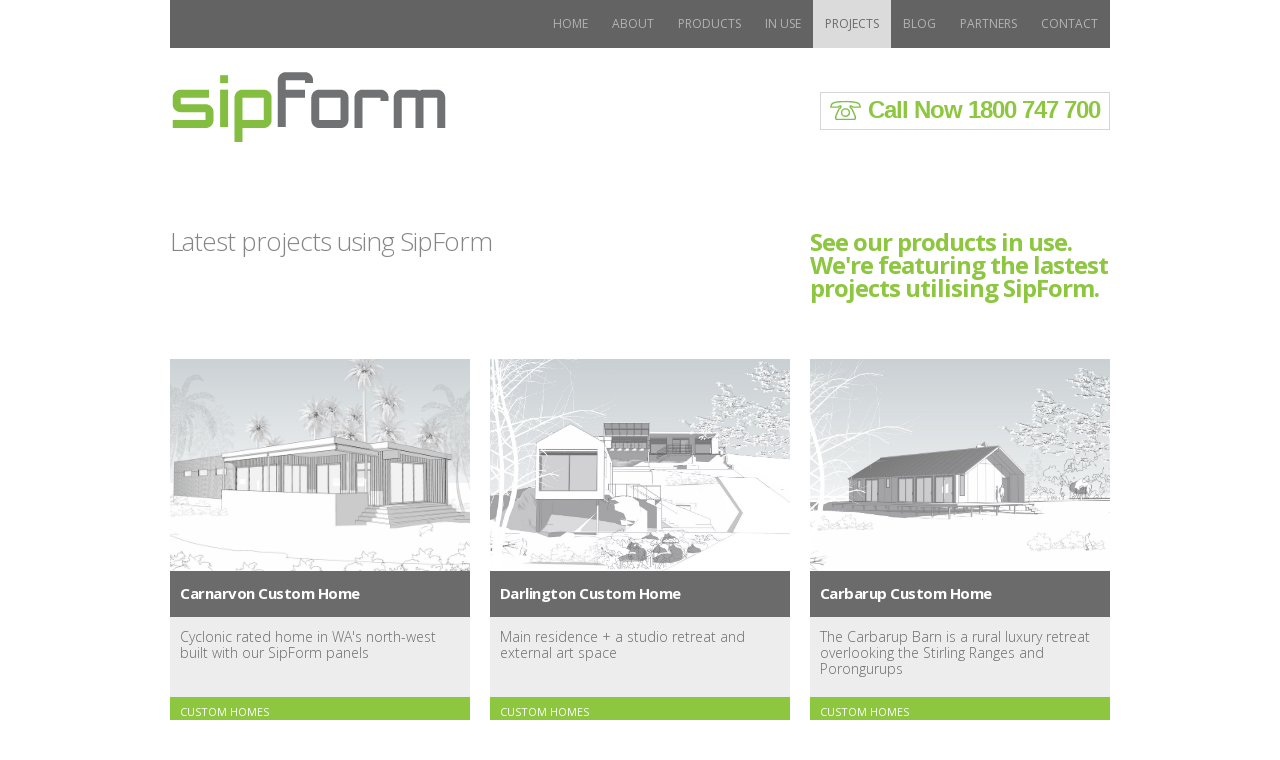

--- FILE ---
content_type: text/html
request_url: https://www.sipform.com.au/projects
body_size: 8766
content:
<!DOCTYPE html><!-- Last Published: Thu Jan 15 2026 08:48:57 GMT+0000 (Coordinated Universal Time) --><html data-wf-domain="www.sipform.com.au" data-wf-page="5d1835692daf2f50b832e03f" data-wf-site="5760c57aeefe3228196eeeae"><head><meta charset="utf-8"/><title>Projects</title><meta content="View all the recent projects built with SipForm panels.  Builders such as FORM Homes and others use our panels to build dream homes for their clients." name="description"/><meta content="Projects" property="og:title"/><meta content="View all the recent projects built with SipForm panels.  Builders such as FORM Homes and others use our panels to build dream homes for their clients." property="og:description"/><meta content="https://cdn.prod.website-files.com/5760c57aeefe3228196eeeae/5760c57aeefe3228196eeeec_opengraph.jpg" property="og:image"/><meta content="Projects" property="twitter:title"/><meta content="View all the recent projects built with SipForm panels.  Builders such as FORM Homes and others use our panels to build dream homes for their clients." property="twitter:description"/><meta content="https://cdn.prod.website-files.com/5760c57aeefe3228196eeeae/5760c57aeefe3228196eeeec_opengraph.jpg" property="twitter:image"/><meta property="og:type" content="website"/><meta content="summary_large_image" name="twitter:card"/><meta content="width=device-width, initial-scale=1" name="viewport"/><meta content="TzZ-fWdJRwDBu7_EP0NWeOtXjh_TVts6BIWzHNrgrJg" name="google-site-verification"/><link href="https://cdn.prod.website-files.com/5760c57aeefe3228196eeeae/css/sipform.webflow.shared.523edb9c7.min.css" rel="stylesheet" type="text/css" integrity="sha384-Uj7bnHYX0g1YDiE7LL+7RM0qJQpeJfDymIMASKDRiU7VWhLqvaI7hWCUX4+3Bb7N" crossorigin="anonymous"/><link href="https://fonts.googleapis.com" rel="preconnect"/><link href="https://fonts.gstatic.com" rel="preconnect" crossorigin="anonymous"/><script src="https://ajax.googleapis.com/ajax/libs/webfont/1.6.26/webfont.js" type="text/javascript"></script><script type="text/javascript">WebFont.load({  google: {    families: ["Open Sans:300,300italic,400,400italic,600,600italic,700,700italic,800,800italic","Varela:400"]  }});</script><script type="text/javascript">!function(o,c){var n=c.documentElement,t=" w-mod-";n.className+=t+"js",("ontouchstart"in o||o.DocumentTouch&&c instanceof DocumentTouch)&&(n.className+=t+"touch")}(window,document);</script><link href="https://cdn.prod.website-files.com/5760c57aeefe3228196eeeae/5760c57aeefe3228196eeecd_favicon.ico" rel="shortcut icon" type="image/x-icon"/><link href="https://cdn.prod.website-files.com/5760c57aeefe3228196eeeae/5762066fd90a9de1684ff026_S.png" rel="apple-touch-icon"/><link href="https://www.sipform.com.au/projects" rel="canonical"/><script type="text/javascript">var _gaq = _gaq || [];_gaq.push(['_setAccount', 'UA-79090701-1'], ['_trackPageview']);(function() {  var ga = document.createElement('script');  ga.src = ('https:' == document.location.protocol ? 'https://ssl' : 'http://www') + '.google-analytics.com/ga.js';  var s = document.getElementsByTagName('script')[0]; s.parentNode.insertBefore(ga, s);})();</script><meta name="google-site-verification" content="ybaaYds0KoIovjCtcEDljBFURdPfubKBpNi5E3nJuBo" />
<script>
  (function(i,s,o,g,r,a,m){i['GoogleAnalyticsObject']=r;i[r]=i[r]||function(){
  (i[r].q=i[r].q||[]).push(arguments)},i[r].l=1*new Date();a=s.createElement(o),
  m=s.getElementsByTagName(o)[0];a.async=1;a.src=g;m.parentNode.insertBefore(a,m)
  })(window,document,'script','https://www.google-analytics.com/analytics.js','ga');

  ga('create', 'UA-79090701-1', 'auto');
  ga('send', 'pageview');

</script>

<meta name="p:domain_verify" content="7bd88eab29982f168828676584458613"/>
<meta name="msvalidate.01" content="2BD922C2CB73F5E690D9330D3BF08AB9" />

<!-- Facebook Pixel Code -->
<script>
  !function(f,b,e,v,n,t,s)
  {if(f.fbq)return;n=f.fbq=function(){n.callMethod?
  n.callMethod.apply(n,arguments):n.queue.push(arguments)};
  if(!f._fbq)f._fbq=n;n.push=n;n.loaded=!0;n.version='2.0';
  n.queue=[];t=b.createElement(e);t.async=!0;
  t.src=v;s=b.getElementsByTagName(e)[0];
  s.parentNode.insertBefore(t,s)}(window, document,'script',
  'https://connect.facebook.net/en_US/fbevents.js');
  fbq('init', '1539004089490764');
  fbq('track', 'PageView');
</script>
<noscript><img height="1" width="1" style="display:none"
  src="https://www.facebook.com/tr?id=1539004089490764&ev=PageView&noscript=1"
/></noscript>
<!-- End Facebook Pixel Code -->

<!-- Projects Lightbox -->
<link rel="stylesheet" type="text/css" href="https://cdnjs.cloudflare.com/ajax/libs/magnific-popup.js/1.1.0/magnific-popup.min.css"/>
<!-- JSON-LD markup generated by Google Structured Data Markup Helper. -->
<script type="application/ld+json">
{
  "@context" : "http://schema.org",
  "@type" : "LocalBusiness",
  "name" : "SipForm",
  "image" : "https://cdn.prod.website-files.com/5760c57aeefe3228196eeeae/5760c57aeefe3228196eeef0_SIPFORM-LOGO-COLOUR.svg",
  "telephone" : "1800 747 700",
  "email" : "info@sipform.com.au",
  "address" : {
    "@type" : "PostalAddress",
    "streetAddress" : "4/3 Finance Place, Malaga",
    "addressLocality" : "Perth",
    "addressRegion" : "Western Australia",
    "addressCountry" : "Australia",
    "postalCode" : "6090"
  },
  "url" : "https://www.sipform.com.au/"
}
</script>

</head><body><div class="top-container w-hidden-small w-container"><div class="banner"></div><div data-animation="over-right" class="w-nav" data-easing2="ease" data-easing="ease" data-collapse="medium" role="banner" data-no-scroll="1" data-duration="500" data-doc-height="1"><div class="nav-bar w-container"><nav role="navigation" class="nav-menu w-nav-menu"><a href="/" class="nav-link w-nav-link">Home</a><a href="/modular-homes-perth" class="nav-link w-nav-link">About</a><a href="/sustainable-homes-products" class="nav-link w-nav-link">Products</a><a href="/panels-in-use" class="nav-link w-nav-link">In use</a><a href="/projects" aria-current="page" class="nav-link w-nav-link w--current">Projects</a><a href="/blog" class="nav-link w-nav-link">BLOG</a><a href="/partners" class="nav-link w-nav-link">PARTNERS</a><a href="/contact" class="nav-link w-nav-link">Contact</a></nav><div class="mobile-nav w-nav-button"><div class="nav-icon w-icon-nav-menu"></div></div></div></div><a href="tel:1800747700" class="call-now-button w-hidden-medium w-hidden-small w-hidden-tiny w-inline-block w-clearfix"><img src="https://cdn.prod.website-files.com/5760c57aeefe3228196eeeae/5c0b123c2b4e081b441a698c_phone.svg" alt="" class="image-9"/><div class="call-now-text">Call Now 1800 747 700</div></a><a href="tel:1800747700" class="call-now-button w-hidden-main w-inline-block w-clearfix"><img src="https://cdn.prod.website-files.com/5760c57aeefe3228196eeeae/5c16db0fdab576a1ce7813a6_phone.svg" alt="" class="image-9"/><div class="call-now-text">Call Now 1800 747 700</div></a><a href="/" class="w-inline-block w-clearfix"><img src="https://cdn.prod.website-files.com/5760c57aeefe3228196eeeae/5760c57aeefe3228196eeef0_SIPFORM-LOGO-COLOUR.svg" data-ix="logo-slide-in" alt="SipForm Logo | Structural Insulated Panels |SIPS Panels Perth" class="site-logo w-hidden-small w-hidden-tiny"/><img src="https://cdn.prod.website-files.com/5760c57aeefe3228196eeeae/5760c57aeefe3228196eeef0_SIPFORM-LOGO-COLOUR.svg" alt="SipForm Logo | SIPS Panels Perth" class="site-logo w-hidden-main w-hidden-medium"/></a></div><section id="Project-Gallery" class="blog-project-list-section w-hidden-small"><div class="w-container"><div class="w-row"><div class="w-col w-col-8"><h1 class="h1-heading w-hidden-tiny">Latest projects using SipForm</h1></div><div class="w-col w-col-4"><p class="blog-intro">See our products in use. We&#x27;re featuring the lastest projects utilising SipForm.</p></div></div></div><div class="w-container"><div class="w-dyn-list"><div role="list" class="w-dyn-items w-row"><div role="listitem" class="dynamic-item w-dyn-item w-col w-col-4"><a href="/project/carnarvon-custom-home" class="blog-project-list-wrapper w-inline-block"><div><img alt="" src="https://cdn.prod.website-files.com/578b298088d369f92a53f85a/65e0556eb1748dc89925cd20_CARNARVON%20-%20RENDERS.png" class="blog-list-thumbnail"/><div class="blog-project-list-title">Carnarvon Custom Home</div></div><div class="blog-project-list-description">Cyclonic rated home in WA&#x27;s north-west built with our SipForm panels</div><div class="blog-project-list-category">Custom Homes</div></a></div><div role="listitem" class="dynamic-item w-dyn-item w-col w-col-4"><a href="/project/darlington-custom-home" class="blog-project-list-wrapper w-inline-block"><div><img alt="" src="https://cdn.prod.website-files.com/578b298088d369f92a53f85a/62e9e842684d04e4f66a490e_Thumbnail.jpg" class="blog-list-thumbnail"/><div class="blog-project-list-title">Darlington Custom Home</div></div><div class="blog-project-list-description">Main residence + a studio retreat and external art space</div><div class="blog-project-list-category">Custom Homes</div></a></div><div role="listitem" class="dynamic-item w-dyn-item w-col w-col-4"><a href="/project/carbarup-custom-home" class="blog-project-list-wrapper w-inline-block"><div><img alt="" src="https://cdn.prod.website-files.com/578b298088d369f92a53f85a/6271e5a1f090c227083ce031_4HQVFNzA.jpeg" class="blog-list-thumbnail"/><div class="blog-project-list-title">Carbarup Custom Home</div></div><div class="blog-project-list-description">The Carbarup Barn is a rural luxury retreat overlooking the Stirling Ranges and Porongurups</div><div class="blog-project-list-category">Custom Homes</div></a></div><div role="listitem" class="dynamic-item w-dyn-item w-col w-col-4"><a href="/project/exmouth-cyclonic-rated-home" class="blog-project-list-wrapper w-inline-block"><div><img alt="" src="https://cdn.prod.website-files.com/578b298088d369f92a53f85a/6271e97d5701e5828e9acccc_613187db7e33fe11abf02ee6_EXMOUTH-Perspective%203_2.png" class="blog-list-thumbnail"/><div class="blog-project-list-title">Exmouth Cyclonic Rated Home</div></div><div class="blog-project-list-description">Cyclonic rated, custom home built on the Exmouth canals</div><div class="blog-project-list-category">Custom Homes</div></a></div><div role="listitem" class="dynamic-item w-dyn-item w-col w-col-4"><a href="/project/glen-forrest-split-level-home" class="blog-project-list-wrapper w-inline-block"><div><img alt="" src="https://cdn.prod.website-files.com/578b298088d369f92a53f85a/611c771c635c9e81c289ba8f_AUBERG%2CGLEN%20FORREST%20-%20PERSEPCTIVES.png" class="blog-list-thumbnail"/><div class="blog-project-list-title">Glen Forrest Split-Level Home</div></div><div class="blog-project-list-description">A split-level, elevated custom home built in the heart of Glen Forrest</div><div class="blog-project-list-category">Custom Homes</div></a></div><div role="listitem" class="dynamic-item w-dyn-item w-col w-col-4"><a href="/project/scarborough-custom-home" class="blog-project-list-wrapper w-inline-block"><div><img alt="" src="https://cdn.prod.website-files.com/578b298088d369f92a53f85a/6119d872b77f675f351e05f9_scarborough%201.png" class="blog-list-thumbnail"/><div class="blog-project-list-title">Scarborough Custom Home</div></div><div class="blog-project-list-description">A high performance home designed by our friends at Studio Origami</div><div class="blog-project-list-category">Custom Homes</div></a></div><div role="listitem" class="dynamic-item w-dyn-item w-col w-col-4"><a href="/project/karrinyup-custom-home" class="blog-project-list-wrapper w-inline-block"><div><img alt="" src="https://cdn.prod.website-files.com/578b298088d369f92a53f85a/5df88238eca5512ca1bc94ee_Gwelup%20St%2C%20Karrinyup%20-%20PERSEPCTIVES.png" class="blog-list-thumbnail"/><div class="blog-project-list-title">Karrinyup Custom Home</div></div><div class="blog-project-list-description">Eye-catching suburban two-storey home in the heart of Karrinyup</div><div class="blog-project-list-category">Custom Homes</div></a></div><div role="listitem" class="dynamic-item w-dyn-item w-col w-col-4"><a href="/project/rosa-brook-custom-home" class="blog-project-list-wrapper w-inline-block"><div><img alt="" src="https://cdn.prod.website-files.com/578b298088d369f92a53f85a/5df87eb4213e47971efe7c28_Rosabrook.png" class="blog-list-thumbnail"/><div class="blog-project-list-title">Rosa Brook Custom Home</div></div><div class="blog-project-list-description">Country style, high performance home in WA&#x27;s south-west</div><div class="blog-project-list-category">Custom Homes</div></a></div><div role="listitem" class="dynamic-item w-dyn-item w-col w-col-4"><a href="/project/bullsbrook-custom-home" class="blog-project-list-wrapper w-inline-block"><div><img alt="" src="https://cdn.prod.website-files.com/578b298088d369f92a53f85a/5df8780740a1a9073d6b128d_BULLSBROOK%20-%20PERSEPCTIVES%20131219_2.png" class="blog-list-thumbnail"/><div class="blog-project-list-title">Bullsbrook Custom Home</div></div><div class="blog-project-list-description">Striking owner built, custom home in the rolling hills of Bullsbrook</div><div class="blog-project-list-category">Custom Homes</div></a></div><div role="listitem" class="dynamic-item w-dyn-item w-col w-col-4"><a href="/project/broadwater-custom-home-ancillary-dwelling" class="blog-project-list-wrapper w-inline-block"><div><img alt="" src="https://cdn.prod.website-files.com/578b298088d369f92a53f85a/5df87222eca55149cbbc5226_GEOGRAPHE%20BAY%20RD%20-%20PERSEPCTIVES%20(1).png" class="blog-list-thumbnail"/><div class="blog-project-list-title">Broadwater Home &amp; Ancillary Dwelling</div></div><div class="blog-project-list-description">Custom designed two storey SIP home with additional ancillary dwelling</div><div class="blog-project-list-category">Custom Homes</div></a></div><div role="listitem" class="dynamic-item w-dyn-item w-col w-col-4"><a href="/project/shenton-park-extension" class="blog-project-list-wrapper w-inline-block"><div><img alt="" src="https://cdn.prod.website-files.com/578b298088d369f92a53f85a/5da6b2f7c102b991c432d699_Hilda%20St%20-%20PERSEPCTIVES.jpg" class="blog-list-thumbnail"/><div class="blog-project-list-title">Shenton Park Extension</div></div><div class="blog-project-list-description">Post-war modern design by United Studio&#x27;s for this Shenton Park living area extension</div><div class="blog-project-list-category">Addition</div></a></div><div role="listitem" class="dynamic-item w-dyn-item w-col w-col-4"><a href="/project/mt-lawley-custom-home" class="blog-project-list-wrapper w-inline-block"><div><img alt="" src="https://cdn.prod.website-files.com/578b298088d369f92a53f85a/5da6b18ed683d9531ce52b9d_FORREST%20ST%20-%20Set%202_2.jpg" class="blog-list-thumbnail"/><div class="blog-project-list-title">Mt Lawley Custom Home</div></div><div class="blog-project-list-description"> A custom inner-city home built with recycled bricks and our high performance SIPs</div><div class="blog-project-list-category">Custom Homes</div></a></div><div role="listitem" class="dynamic-item w-dyn-item w-col w-col-4"><a href="/project/mosman-park-ancillary-dwelling" class="blog-project-list-wrapper w-inline-block"><div><img alt="" src="https://cdn.prod.website-files.com/578b298088d369f92a53f85a/5da6af1574d4ca29b487d606_FAIRLIGHT%20ST%20-%20PERSEPCTIVES%20(1).jpg" class="blog-list-thumbnail"/><div class="blog-project-list-title">Mosman Park Ancillary Dwelling</div></div><div class="blog-project-list-description">Ancillary dwelling with striking floor to ceiling glass window</div><div class="blog-project-list-category">Granny Flat</div></a></div><div role="listitem" class="dynamic-item w-dyn-item w-col w-col-4"><a href="/project/jolimont-custom-home" class="blog-project-list-wrapper w-inline-block"><div><img alt="" src="https://cdn.prod.website-files.com/578b298088d369f92a53f85a/5d5f7491a7638f48354ed2c9_ROBERTA%20ST_7_7_7.png" class="blog-list-thumbnail"/><div class="blog-project-list-title">Jolimont Custom Home</div></div><div class="blog-project-list-description">Designed by the renowned Harden Jones Architects, the home uses the highest performing materials</div><div class="blog-project-list-category">Custom Homes</div></a></div><div role="listitem" class="dynamic-item w-dyn-item w-col w-col-4"><a href="/project/yanchep-custom-home" class="blog-project-list-wrapper w-inline-block"><div><img alt="" src="https://cdn.prod.website-files.com/578b298088d369f92a53f85a/5d94887665b8b093cf81fb25_MITCHELL%20-%20PERSEPCTIVES_1.png" class="blog-list-thumbnail"/><div class="blog-project-list-title">Yanchep Custom Home</div></div><div class="blog-project-list-description">A large custom home utilising our flooring and roofing systems built in the lovely surrounds of Yanchep.</div><div class="blog-project-list-category">Custom Homes</div></a></div><div role="listitem" class="dynamic-item w-dyn-item w-col w-col-4"><a href="/project/sanderson-compact-home" class="blog-project-list-wrapper w-inline-block"><div><img alt="" src="https://cdn.prod.website-files.com/578b298088d369f92a53f85a/5d5f7054b6d68d88730149bf_SANDERSON%20RD_3.png" class="blog-list-thumbnail"/><div class="blog-project-list-title">Sanderson Compact Home</div></div><div class="blog-project-list-description">A functional 70m² ancillary dwelling that utilises the FORM Homes Fat Boy design</div><div class="blog-project-list-category">Compact Home</div></a></div><div role="listitem" class="dynamic-item w-dyn-item w-col w-col-4"><a href="/project/nebbiolo-custom-home" class="blog-project-list-wrapper w-inline-block"><div><img alt="" src="https://cdn.prod.website-files.com/578b298088d369f92a53f85a/5d5f6df6a7638f8fe94ec8c5_NEBBIOLO_5.png" class="blog-list-thumbnail"/><div class="blog-project-list-title">Nebbiolo Custom Home</div></div><div class="blog-project-list-description">Margaret River custom home complete with an ancillary dwelling / studio</div><div class="blog-project-list-category">Custom Homes</div></a></div><div role="listitem" class="dynamic-item w-dyn-item w-col w-col-4"><a href="/project/mt-barker-custom-home" class="blog-project-list-wrapper w-inline-block"><div><img alt="" src="https://cdn.prod.website-files.com/578b298088d369f92a53f85a/5d5f6da1c701de258429056b_MT%20BARKER%20P1_5.png" class="blog-list-thumbnail"/><div class="blog-project-list-title">Mt Barker Custom Home</div></div><div class="blog-project-list-description">Striking efficient home built in a gorgeous pocket of Western Australia</div><div class="blog-project-list-category">Custom Homes</div></a></div><div role="listitem" class="dynamic-item w-dyn-item w-col w-col-4"><a href="/project/holbrook-custom-home" class="blog-project-list-wrapper w-inline-block"><div><img alt="" src="https://cdn.prod.website-files.com/578b298088d369f92a53f85a/5d5f6e0c14f5cdf24dc67c37_HOLBROOK%20ST.%20-%20MODEL_2.png" class="blog-list-thumbnail"/><div class="blog-project-list-title">Holbrook Custom Home</div></div><div class="blog-project-list-description">Margaret River home that was designed to be built using SipForm&#x27;s panelised system</div><div class="blog-project-list-category">Custom Homes</div></a></div><div role="listitem" class="dynamic-item w-dyn-item w-col w-col-4"><a href="/project/abbett-custom-home" class="blog-project-list-wrapper w-inline-block"><div><img alt="" src="https://cdn.prod.website-files.com/578b298088d369f92a53f85a/5d5f6e1bc701de9295290908_ABBETT%20-%20PERSEPCTIVES_2.png" class="blog-list-thumbnail"/><div class="blog-project-list-title">Abbett Custom Home</div></div><div class="blog-project-list-description">This custom designed home has a tiny footprint and utilises the latest construction technologies and techniques</div><div class="blog-project-list-category">Custom Homes</div></a></div><div role="listitem" class="dynamic-item w-dyn-item w-col w-col-4"><a href="/project/mt-hawthorn-extension" class="blog-project-list-wrapper w-inline-block"><div><img alt="" src="https://cdn.prod.website-files.com/578b298088d369f92a53f85a/5d5f6e4938c00e61a9acba47_BIRRELL-%20PERSEPCTIVES_1.png" class="blog-list-thumbnail"/><div class="blog-project-list-title">Mt. Hawthorn Extension</div></div><div class="blog-project-list-description">SipForm was utilised in this extension to limit disturbance and build time so the home could be accommodated quickly.</div><div class="blog-project-list-category">Extension</div></a></div><div role="listitem" class="dynamic-item w-dyn-item w-col w-col-4"><a href="/project/sipform-display-home" class="blog-project-list-wrapper w-inline-block"><div><img alt="" src="https://cdn.prod.website-files.com/578b298088d369f92a53f85a/5d5f6eaea7638f525f4eca39_GLADYS_5_5.png" class="blog-list-thumbnail"/><div class="blog-project-list-title">Gladys Compact Home</div></div><div class="blog-project-list-description">Built in partnership with FORM Homes to demonstrate the use and quality of SIPS. Available for viewing by appointment.</div><div class="blog-project-list-category">Compact Home</div></a></div><div role="listitem" class="dynamic-item w-dyn-item w-col w-col-4"><a href="/project/adelina-ancillary-home" class="blog-project-list-wrapper w-inline-block"><div><img alt="" src="https://cdn.prod.website-files.com/578b298088d369f92a53f85a/5d5f6eda38c00e0873acbade_ADELINA%20-%20PERSEPCTIVES.png" class="blog-list-thumbnail"/><div class="blog-project-list-title">Adelina Ancillary Home</div></div><div class="blog-project-list-description">SipForm was the ideal product given the limited access to the site and need for least disturbance to the existing residence.</div><div class="blog-project-list-category">Granny Flat</div></a></div><div role="listitem" class="dynamic-item w-dyn-item w-col w-col-4"><a href="/project/toodyay-compact-home" class="blog-project-list-wrapper w-inline-block"><div><img alt="" src="https://cdn.prod.website-files.com/578b298088d369f92a53f85a/5d5f6f38a7638f54f24ecab5_TOODYAY%202.png" class="blog-list-thumbnail"/><div class="blog-project-list-title">Toodyay Compact Home</div></div><div class="blog-project-list-description">Compact home erected to a steeply sloping rural property. SipForm chosen for it&#x27;s benefits when building in remote areas.</div><div class="blog-project-list-category">Compact Home</div></a></div><div role="listitem" class="dynamic-item w-dyn-item w-col w-col-4"><a href="/project/cottesloe-extension" class="blog-project-list-wrapper w-inline-block"><div><img alt="" src="https://cdn.prod.website-files.com/578b298088d369f92a53f85a/5d108b057ad68c574fd3f1af_EDWARD%20ST%20-%20PERSEPCTIVES.png" class="blog-list-thumbnail"/><div class="blog-project-list-title">Cottesloe Extension</div></div><div class="blog-project-list-description">A stunning first floor addition utilising SipForm to limit the time in construction.</div><div class="blog-project-list-category">Addition</div></a></div></div></div></div></section><div class="footer"><div class="page-blanker-form-wrap" data-ix="page-blanker-form-wrap"><div class="download-form-wrapper"><div class="div-block-2"><div class="close-button" data-ix="close-download-popup">Close</div><h2 class="download-heading">It&#x27;s time to Get You to Lock-up Fast with our guides to Building!</h2><h2 class="download-heading-select">Select your guide:</h2><div class="download-button-wrapper"><div class="download-guide-button" data-ix="open-home-builder-form"><strong>Home Builder&#x27;s</strong> Guide</div><div class="download-guide-button" data-ix="open-owner-builder-form"><strong>Owner Builder&#x27;s</strong> Guide</div></div><img src="https://cdn.prod.website-files.com/5760c57aeefe3228196eeeae/5c0869ba4564f2ce16d38964_page.png" alt="" class="image-10 w-hidden-main w-hidden-medium w-hidden-small"/></div><div class="div-block-3 w-clearfix"><div class="home-builder-download-form w-form" data-ix="home-builder-form-hide"><form id="wf-form-Home-Builder-Form" name="wf-form-Home-Builder-Form" data-name="Home Builder Form" method="post" redirect="/thank-you-guide" data-redirect="/thank-you-guide" class="form-4" data-wf-page-id="5d1835692daf2f50b832e03f" data-wf-element-id="4140608d-51f3-5710-cef1-21c66fa58f63"><div class="w-embed"><div hidden="true"><input type="hidden" name="tags" value="7229871"></div></div><div class="required">Required from the Home Builder*</div><input class="text-field w-input" maxlength="256" name="EMAIL" data-name="EMAIL" placeholder="Email*" type="email" id="EMAIL-10" required=""/><input type="submit" data-wait="Please wait..." class="download-entry-button w-button" value="Download Guide"/></form><div class="download-success w-form-done"><a data-gatrack="PDFGuide,Download,Home Builder" href="https://cdn.prod.website-files.com/5760c57aeefe3228196eeeae/642e64563e207b6bf773f12d_YOUR%20BUILDING%20GUIDE%2023.1.pdf" target="_blank" class="download-link w-inline-block"><div class="success-message"><strong>Click to open Home Builder&#x27;s</strong> Guide<br/></div></a></div><div class="error-message w-form-fail"><div class="error-message-text">Somesthing&#x27;s Wrong. Try Again!</div></div></div><div class="owner-builder-download-form w-form" data-ix="owner-builder-form-hide"><form id="wf-form-Owner-Builder-Form" name="wf-form-Owner-Builder-Form" data-name="Owner Builder Form" redirect="/thank-you-guide" data-redirect="/thank-you-guide" method="post" class="form-6" data-wf-page-id="5d1835692daf2f50b832e03f" data-wf-element-id="48f1d021-9a0b-f6ab-f59e-1d2cefd5567e"><div class="w-embed"><div hidden="true"><input type="hidden" name="tags" value="7229867"></div></div><div class="required">Required from the Owner Builder*</div><input class="text-field w-input" maxlength="256" name="EMAIL" data-name="EMAIL" placeholder="Email*" type="email" id="EMAIL-11" required=""/><input type="submit" data-wait="Please wait..." class="download-entry-button w-button" value="Download Guide"/></form><div class="download-success w-form-done"><a data-gatrack="PDFGuide,Download,Owner Builder" href="https://cdn.prod.website-files.com/5760c57aeefe3228196eeeae/642e64563e207b6bf773f12d_YOUR%20BUILDING%20GUIDE%2023.1.pdf" target="_blank" class="download-link w-inline-block"><div class="success-message"><strong>Click to open Owner Builder&#x27;s </strong>Guide<br/></div></a></div><div class="error-message w-form-fail"><div class="error-message-text">Somesthing&#x27;s Wrong. Try Again!</div></div></div><h2 class="download-context-text">We guide you through the simple process of building a high performance home!</h2><img src="https://cdn.prod.website-files.com/5760c57aeefe3228196eeeae/5c0869ba4564f2ce16d38964_page.png" alt="" class="image-8 w-hidden-tiny"/></div></div></div><div class="w-container"><div class="w-row"><div class="w-col w-col-8"><div id="Download" class="form-div"><img src="https://cdn.prod.website-files.com/5760c57aeefe3228196eeeae/5c0869ba4564f2ce16d38964_page.png" alt="Owner Builders Guide to SIPS" class="image-2"/><h2 class="mail-box-heading">It&#x27;s time to Get You to Lock-up Fast<br/>with our guides to Building!</h2><div class="download-button w-hidden-main w-hidden-medium" data-ix="open-download-popup">DOWNLOAD YOUR COPY!</div><div class="download-button w-hidden-tiny" data-ix="open-download-popup">DOWNLOAD YOUR COPY NOW!</div></div></div><div class="w-col w-col-4"><div class="form-div mail"><h2 class="mail-box-heading">Want to get the Latest<br/>News on Building Trends?</h2><div class="form-block w-form"><form id="wf-form-Email-Form" name="wf-form-Email-Form" data-name="Email Form" method="post" action="https://formhomes.us7.list-manage.com/subscribe/post?u=626fad444bf6996cc0b6ea864&amp;amp;id=9654f9898c" redirect="/thank-you-news" data-redirect="/thank-you-news" class="form-2" data-wf-page-id="5d1835692daf2f50b832e03f" data-wf-element-id="abb80dd2-1724-36d1-b8d9-18bb2725f1f5"><div class="w-embed"><div hidden="true"><input type="hidden" name="tags" value="7229967"></div></div><input class="emailline w-input" maxlength="256" name="EMAIL" data-name="EMAIL" placeholder="Your email" type="email" id="EMAIL-9" required=""/><input type="submit" data-wait="Please wait..." class="newsletter-submit w-button" value="SUBSCRIBE TO NEWS"/></form><div class="success-message-2 w-form-done"><div class="text-block">Thank you! Your submission has been received!</div></div><div class="error-message-2 w-form-fail"><div>Oops! Something went wrong while submitting the form</div></div></div></div></div></div><div class="w-hidden-small w-hidden-tiny w-row"><div class="w-col w-col-4 w-col-small-4 w-col-tiny-tiny-stack w-col-medium-4"><img src="https://cdn.prod.website-files.com/5760c57aeefe3228196eeeae/57622778d90a9de1684ffe8b_SIPS-Panels---Eco-Friendly-Homes.png" alt="SIPS-Panels-10 Star Rating" class="footer-lmage"/><a href="https://www.linkedin.com/company/sipform/" target="_blank" class="external-link w-inline-block"><img src="https://cdn.prod.website-files.com/5760c57aeefe3228196eeeae/5cd2d0dcf8fc0b79f59f9b48_linkedin.png" alt="SipForm LinkedIn"/></a></div><div class="w-col w-col-4 w-col-small-4 w-col-tiny-tiny-stack w-col-medium-4"><img src="https://cdn.prod.website-files.com/5760c57aeefe3228196eeeae/66bd2241247c4a7876ed5d69_Artboard.jpg" alt="SIPS-Panels-10 Star Rating" class="footer-lmage"/><a href="https://www.instagram.com/sipform/" class="external-link w-inline-block"><img src="https://cdn.prod.website-files.com/5760c57aeefe3228196eeeae/5cd2d241bfa1c9304d30e528_instagram.png" alt="SipForm Instagram"/></a></div><div class="w-col w-col-4 w-col-small-4 w-col-tiny-tiny-stack w-col-medium-4"><a href="http://builtbrand.com.au/" target="_blank" class="external-link w-inline-block"><img src="https://cdn.prod.website-files.com/5760c57aeefe3228196eeeae/57d61b6906a91cb76ab28fc6_BUILT.png" alt=""/></a><a href="https://www.facebook.com/sipform" class="external-link w-inline-block"><img src="https://cdn.prod.website-files.com/5760c57aeefe3228196eeeae/57d61b51c8cbc2347a42ef21_FACEBOOK.png" alt="Facebook Structural Insulated Panels Sipform"/></a></div></div><div class="w-hidden-main w-hidden-medium w-row"><div class="w-col w-col-6 w-col-small-6 w-col-tiny-tiny-stack"><img src="https://cdn.prod.website-files.com/5760c57aeefe3228196eeeae/57622778d90a9de1684ffe8b_SIPS-Panels---Eco-Friendly-Homes.png" alt="SIPS-Panels-10 Star Rating" class="footer-lmage"/></div><div class="w-col w-col-6 w-col-small-6 w-col-tiny-tiny-stack"><img src="https://cdn.prod.website-files.com/5760c57aeefe3228196eeeae/5bea92c89ac884b055a64217_prefabaus.png" alt="SIPS-Panels-10 Star Rating" class="footer-lmage"/></div></div><div class="w-hidden-main w-hidden-medium w-row"><div class="w-col w-col-6 w-col-small-6 w-col-tiny-6"><a href="https://www.facebook.com/sipform/" target="_blank" class="external-link w-inline-block"><img src="https://cdn.prod.website-files.com/5760c57aeefe3228196eeeae/57d61b51c8cbc2347a42ef21_FACEBOOK.png" alt=""/></a></div><div class="w-col w-col-6 w-col-small-6 w-col-tiny-6"><a href="http://builtbrand.com.au/" target="_blank" class="external-link w-inline-block"><img src="https://cdn.prod.website-files.com/5760c57aeefe3228196eeeae/57d61b6906a91cb76ab28fc6_BUILT.png" alt=""/></a></div></div></div><div class="mobile-spinner w-hidden-main w-hidden-medium w-hidden-tiny"><div class="mobile-spinner"><img src="https://cdn.prod.website-files.com/59163959e9b0ec0f641df22f/59163959e9b0ec0f641df277_turn.svg" data-ix="mobile-landscape-spinner" alt="" class="mobile-spinner-icon"/></div></div></div><div class="mobile-spinner w-hidden-main w-hidden-medium w-hidden-tiny"><div class="mobile-spinner"><img src="https://cdn.prod.website-files.com/59163959e9b0ec0f641df22f/59163959e9b0ec0f641df277_turn.svg" data-ix="mobile-landscape-spinner" alt="" class="mobile-spinner-icon"/></div></div><script src="https://d3e54v103j8qbb.cloudfront.net/js/jquery-3.5.1.min.dc5e7f18c8.js?site=5760c57aeefe3228196eeeae" type="text/javascript" integrity="sha256-9/aliU8dGd2tb6OSsuzixeV4y/faTqgFtohetphbbj0=" crossorigin="anonymous"></script><script src="https://cdn.prod.website-files.com/5760c57aeefe3228196eeeae/js/webflow.schunk.b67e24a750d596ee.js" type="text/javascript" integrity="sha384-pAOLO3b6HKQfqr7sN38HDWDxusR97c0Ty1MrPkViVyj0iNdfzhX2CUNbrKj7+YJj" crossorigin="anonymous"></script><script src="https://cdn.prod.website-files.com/5760c57aeefe3228196eeeae/js/webflow.cde6dafd.5e49b4fc77593eb7.js" type="text/javascript" integrity="sha384-s6rSud9FYwP/29Oz7R66+Kk6fLzvhCWpbnHuMbQP7XuRb1YLvVefl0AK5/0zw8KT" crossorigin="anonymous"></script><script>
  $(document).ready(function() {
    $(document).on('click', '[data-gatrack]', function(e) {
      var $link = $(this);
      var trackData = $link.data('gatrack');
      if (!trackData) { return; }
    
      var trackParams = ['_trackEvent'].concat(trackData.split(','));
        _gaq.push(trackParams);
      });
  });
</script>

<script type="text/javascript" src="https://cdnjs.cloudflare.com/ajax/libs/magnific-popup.js/1.1.0/jquery.magnific-popup.min.js"></script>
<script>
  $('.ProjectGallery').magnificPopup({
	type: 'image',
	gallery: {
		enabled: true
	}
});
</script>

<script>
document.addEventListener("DOMContentLoaded", function () {
  const webhookUrl = "https://hook.us2.make.com/vs03be357iuxwdj4ofkk57nigtxloktr";
  const redirectUrl = "https://www.sipform.com.au/thank-you-guide";

  const forms = [
    document.getElementById("wf-form-Owner-Builder-Form"),
    document.getElementById("wf-form-Home-Builder-Form")
  ];

  forms.forEach(form => {
    if (!form) return;

    form.addEventListener("submit", function (e) {
      e.preventDefault();

      const formData = new FormData(form);
      const data = {};

      formData.forEach((value, key) => {
        data[key] = value;
      });

      fetch(webhookUrl, {
        method: "POST",
        headers: {
          "Content-Type": "application/json"
        },
        body: JSON.stringify(data)
      })
      .then(response => {
        if (response.ok) {
          window.location.href = redirectUrl;
        } else {
          alert("There was a problem with the form. Please try again.");
        }
      })
      .catch(error => {
        console.error("Submission error:", error);
        alert("An unexpected error occurred. Please try again.");
      });
    });
  });
});
</script>


</body></html>

--- FILE ---
content_type: text/css
request_url: https://cdn.prod.website-files.com/5760c57aeefe3228196eeeae/css/sipform.webflow.shared.523edb9c7.min.css
body_size: 19344
content:
html{-webkit-text-size-adjust:100%;-ms-text-size-adjust:100%;font-family:sans-serif}body{margin:0}article,aside,details,figcaption,figure,footer,header,hgroup,main,menu,nav,section,summary{display:block}audio,canvas,progress,video{vertical-align:baseline;display:inline-block}audio:not([controls]){height:0;display:none}[hidden],template{display:none}a{background-color:#0000}a:active,a:hover{outline:0}abbr[title]{border-bottom:1px dotted}b,strong{font-weight:700}dfn{font-style:italic}h1{margin:.67em 0;font-size:2em}mark{color:#000;background:#ff0}small{font-size:80%}sub,sup{vertical-align:baseline;font-size:75%;line-height:0;position:relative}sup{top:-.5em}sub{bottom:-.25em}img{border:0}svg:not(:root){overflow:hidden}hr{box-sizing:content-box;height:0}pre{overflow:auto}code,kbd,pre,samp{font-family:monospace;font-size:1em}button,input,optgroup,select,textarea{color:inherit;font:inherit;margin:0}button{overflow:visible}button,select{text-transform:none}button,html input[type=button],input[type=reset]{-webkit-appearance:button;cursor:pointer}button[disabled],html input[disabled]{cursor:default}button::-moz-focus-inner,input::-moz-focus-inner{border:0;padding:0}input{line-height:normal}input[type=checkbox],input[type=radio]{box-sizing:border-box;padding:0}input[type=number]::-webkit-inner-spin-button,input[type=number]::-webkit-outer-spin-button{height:auto}input[type=search]{-webkit-appearance:none}input[type=search]::-webkit-search-cancel-button,input[type=search]::-webkit-search-decoration{-webkit-appearance:none}legend{border:0;padding:0}textarea{overflow:auto}optgroup{font-weight:700}table{border-collapse:collapse;border-spacing:0}td,th{padding:0}@font-face{font-family:webflow-icons;src:url([data-uri])format("truetype");font-weight:400;font-style:normal}[class^=w-icon-],[class*=\ w-icon-]{speak:none;font-variant:normal;text-transform:none;-webkit-font-smoothing:antialiased;-moz-osx-font-smoothing:grayscale;font-style:normal;font-weight:400;line-height:1;font-family:webflow-icons!important}.w-icon-slider-right:before{content:""}.w-icon-slider-left:before{content:""}.w-icon-nav-menu:before{content:""}.w-icon-arrow-down:before,.w-icon-dropdown-toggle:before{content:""}.w-icon-file-upload-remove:before{content:""}.w-icon-file-upload-icon:before{content:""}*{box-sizing:border-box}html{height:100%}body{color:#333;background-color:#fff;min-height:100%;margin:0;font-family:Arial,sans-serif;font-size:14px;line-height:20px}img{vertical-align:middle;max-width:100%;display:inline-block}html.w-mod-touch *{background-attachment:scroll!important}.w-block{display:block}.w-inline-block{max-width:100%;display:inline-block}.w-clearfix:before,.w-clearfix:after{content:" ";grid-area:1/1/2/2;display:table}.w-clearfix:after{clear:both}.w-hidden{display:none}.w-button{color:#fff;line-height:inherit;cursor:pointer;background-color:#3898ec;border:0;border-radius:0;padding:9px 15px;text-decoration:none;display:inline-block}input.w-button{-webkit-appearance:button}html[data-w-dynpage] [data-w-cloak]{color:#0000!important}.w-code-block{margin:unset}pre.w-code-block code{all:inherit}.w-optimization{display:contents}.w-webflow-badge,.w-webflow-badge>img{box-sizing:unset;width:unset;height:unset;max-height:unset;max-width:unset;min-height:unset;min-width:unset;margin:unset;padding:unset;float:unset;clear:unset;border:unset;border-radius:unset;background:unset;background-image:unset;background-position:unset;background-size:unset;background-repeat:unset;background-origin:unset;background-clip:unset;background-attachment:unset;background-color:unset;box-shadow:unset;transform:unset;direction:unset;font-family:unset;font-weight:unset;color:unset;font-size:unset;line-height:unset;font-style:unset;font-variant:unset;text-align:unset;letter-spacing:unset;-webkit-text-decoration:unset;text-decoration:unset;text-indent:unset;text-transform:unset;list-style-type:unset;text-shadow:unset;vertical-align:unset;cursor:unset;white-space:unset;word-break:unset;word-spacing:unset;word-wrap:unset;transition:unset}.w-webflow-badge{white-space:nowrap;cursor:pointer;box-shadow:0 0 0 1px #0000001a,0 1px 3px #0000001a;visibility:visible!important;opacity:1!important;z-index:2147483647!important;color:#aaadb0!important;overflow:unset!important;background-color:#fff!important;border-radius:3px!important;width:auto!important;height:auto!important;margin:0!important;padding:6px!important;font-size:12px!important;line-height:14px!important;text-decoration:none!important;display:inline-block!important;position:fixed!important;inset:auto 12px 12px auto!important;transform:none!important}.w-webflow-badge>img{position:unset;visibility:unset!important;opacity:1!important;vertical-align:middle!important;display:inline-block!important}h1,h2,h3,h4,h5,h6{margin-bottom:10px;font-weight:700}h1{margin-top:20px;font-size:38px;line-height:44px}h2{margin-top:20px;font-size:32px;line-height:36px}h3{margin-top:20px;font-size:24px;line-height:30px}h4{margin-top:10px;font-size:18px;line-height:24px}h5{margin-top:10px;font-size:14px;line-height:20px}h6{margin-top:10px;font-size:12px;line-height:18px}p{margin-top:0;margin-bottom:10px}blockquote{border-left:5px solid #e2e2e2;margin:0 0 10px;padding:10px 20px;font-size:18px;line-height:22px}figure{margin:0 0 10px}figcaption{text-align:center;margin-top:5px}ul,ol{margin-top:0;margin-bottom:10px;padding-left:40px}.w-list-unstyled{padding-left:0;list-style:none}.w-embed:before,.w-embed:after{content:" ";grid-area:1/1/2/2;display:table}.w-embed:after{clear:both}.w-video{width:100%;padding:0;position:relative}.w-video iframe,.w-video object,.w-video embed{border:none;width:100%;height:100%;position:absolute;top:0;left:0}fieldset{border:0;margin:0;padding:0}button,[type=button],[type=reset]{cursor:pointer;-webkit-appearance:button;border:0}.w-form{margin:0 0 15px}.w-form-done{text-align:center;background-color:#ddd;padding:20px;display:none}.w-form-fail{background-color:#ffdede;margin-top:10px;padding:10px;display:none}label{margin-bottom:5px;font-weight:700;display:block}.w-input,.w-select{color:#333;vertical-align:middle;background-color:#fff;border:1px solid #ccc;width:100%;height:38px;margin-bottom:10px;padding:8px 12px;font-size:14px;line-height:1.42857;display:block}.w-input::placeholder,.w-select::placeholder{color:#999}.w-input:focus,.w-select:focus{border-color:#3898ec;outline:0}.w-input[disabled],.w-select[disabled],.w-input[readonly],.w-select[readonly],fieldset[disabled] .w-input,fieldset[disabled] .w-select{cursor:not-allowed}.w-input[disabled]:not(.w-input-disabled),.w-select[disabled]:not(.w-input-disabled),.w-input[readonly],.w-select[readonly],fieldset[disabled]:not(.w-input-disabled) .w-input,fieldset[disabled]:not(.w-input-disabled) .w-select{background-color:#eee}textarea.w-input,textarea.w-select{height:auto}.w-select{background-color:#f3f3f3}.w-select[multiple]{height:auto}.w-form-label{cursor:pointer;margin-bottom:0;font-weight:400;display:inline-block}.w-radio{margin-bottom:5px;padding-left:20px;display:block}.w-radio:before,.w-radio:after{content:" ";grid-area:1/1/2/2;display:table}.w-radio:after{clear:both}.w-radio-input{float:left;margin:3px 0 0 -20px;line-height:normal}.w-file-upload{margin-bottom:10px;display:block}.w-file-upload-input{opacity:0;z-index:-100;width:.1px;height:.1px;position:absolute;overflow:hidden}.w-file-upload-default,.w-file-upload-uploading,.w-file-upload-success{color:#333;display:inline-block}.w-file-upload-error{margin-top:10px;display:block}.w-file-upload-default.w-hidden,.w-file-upload-uploading.w-hidden,.w-file-upload-error.w-hidden,.w-file-upload-success.w-hidden{display:none}.w-file-upload-uploading-btn{cursor:pointer;background-color:#fafafa;border:1px solid #ccc;margin:0;padding:8px 12px;font-size:14px;font-weight:400;display:flex}.w-file-upload-file{background-color:#fafafa;border:1px solid #ccc;flex-grow:1;justify-content:space-between;margin:0;padding:8px 9px 8px 11px;display:flex}.w-file-upload-file-name{font-size:14px;font-weight:400;display:block}.w-file-remove-link{cursor:pointer;width:auto;height:auto;margin-top:3px;margin-left:10px;padding:3px;display:block}.w-icon-file-upload-remove{margin:auto;font-size:10px}.w-file-upload-error-msg{color:#ea384c;padding:2px 0;display:inline-block}.w-file-upload-info{padding:0 12px;line-height:38px;display:inline-block}.w-file-upload-label{cursor:pointer;background-color:#fafafa;border:1px solid #ccc;margin:0;padding:8px 12px;font-size:14px;font-weight:400;display:inline-block}.w-icon-file-upload-icon,.w-icon-file-upload-uploading{width:20px;margin-right:8px;display:inline-block}.w-icon-file-upload-uploading{height:20px}.w-container{max-width:940px;margin-left:auto;margin-right:auto}.w-container:before,.w-container:after{content:" ";grid-area:1/1/2/2;display:table}.w-container:after{clear:both}.w-container .w-row{margin-left:-10px;margin-right:-10px}.w-row:before,.w-row:after{content:" ";grid-area:1/1/2/2;display:table}.w-row:after{clear:both}.w-row .w-row{margin-left:0;margin-right:0}.w-col{float:left;width:100%;min-height:1px;padding-left:10px;padding-right:10px;position:relative}.w-col .w-col{padding-left:0;padding-right:0}.w-col-1{width:8.33333%}.w-col-2{width:16.6667%}.w-col-3{width:25%}.w-col-4{width:33.3333%}.w-col-5{width:41.6667%}.w-col-6{width:50%}.w-col-7{width:58.3333%}.w-col-8{width:66.6667%}.w-col-9{width:75%}.w-col-10{width:83.3333%}.w-col-11{width:91.6667%}.w-col-12{width:100%}.w-hidden-main{display:none!important}@media screen and (max-width:991px){.w-container{max-width:728px}.w-hidden-main{display:inherit!important}.w-hidden-medium{display:none!important}.w-col-medium-1{width:8.33333%}.w-col-medium-2{width:16.6667%}.w-col-medium-3{width:25%}.w-col-medium-4{width:33.3333%}.w-col-medium-5{width:41.6667%}.w-col-medium-6{width:50%}.w-col-medium-7{width:58.3333%}.w-col-medium-8{width:66.6667%}.w-col-medium-9{width:75%}.w-col-medium-10{width:83.3333%}.w-col-medium-11{width:91.6667%}.w-col-medium-12{width:100%}.w-col-stack{width:100%;left:auto;right:auto}}@media screen and (max-width:767px){.w-hidden-main,.w-hidden-medium{display:inherit!important}.w-hidden-small{display:none!important}.w-row,.w-container .w-row{margin-left:0;margin-right:0}.w-col{width:100%;left:auto;right:auto}.w-col-small-1{width:8.33333%}.w-col-small-2{width:16.6667%}.w-col-small-3{width:25%}.w-col-small-4{width:33.3333%}.w-col-small-5{width:41.6667%}.w-col-small-6{width:50%}.w-col-small-7{width:58.3333%}.w-col-small-8{width:66.6667%}.w-col-small-9{width:75%}.w-col-small-10{width:83.3333%}.w-col-small-11{width:91.6667%}.w-col-small-12{width:100%}}@media screen and (max-width:479px){.w-container{max-width:none}.w-hidden-main,.w-hidden-medium,.w-hidden-small{display:inherit!important}.w-hidden-tiny{display:none!important}.w-col{width:100%}.w-col-tiny-1{width:8.33333%}.w-col-tiny-2{width:16.6667%}.w-col-tiny-3{width:25%}.w-col-tiny-4{width:33.3333%}.w-col-tiny-5{width:41.6667%}.w-col-tiny-6{width:50%}.w-col-tiny-7{width:58.3333%}.w-col-tiny-8{width:66.6667%}.w-col-tiny-9{width:75%}.w-col-tiny-10{width:83.3333%}.w-col-tiny-11{width:91.6667%}.w-col-tiny-12{width:100%}}.w-widget{position:relative}.w-widget-map{width:100%;height:400px}.w-widget-map label{width:auto;display:inline}.w-widget-map img{max-width:inherit}.w-widget-map .gm-style-iw{text-align:center}.w-widget-map .gm-style-iw>button{display:none!important}.w-widget-twitter{overflow:hidden}.w-widget-twitter-count-shim{vertical-align:top;text-align:center;background:#fff;border:1px solid #758696;border-radius:3px;width:28px;height:20px;display:inline-block;position:relative}.w-widget-twitter-count-shim *{pointer-events:none;-webkit-user-select:none;user-select:none}.w-widget-twitter-count-shim .w-widget-twitter-count-inner{text-align:center;color:#999;font-family:serif;font-size:15px;line-height:12px;position:relative}.w-widget-twitter-count-shim .w-widget-twitter-count-clear{display:block;position:relative}.w-widget-twitter-count-shim.w--large{width:36px;height:28px}.w-widget-twitter-count-shim.w--large .w-widget-twitter-count-inner{font-size:18px;line-height:18px}.w-widget-twitter-count-shim:not(.w--vertical){margin-left:5px;margin-right:8px}.w-widget-twitter-count-shim:not(.w--vertical).w--large{margin-left:6px}.w-widget-twitter-count-shim:not(.w--vertical):before,.w-widget-twitter-count-shim:not(.w--vertical):after{content:" ";pointer-events:none;border:solid #0000;width:0;height:0;position:absolute;top:50%;left:0}.w-widget-twitter-count-shim:not(.w--vertical):before{border-width:4px;border-color:#75869600 #5d6c7b #75869600 #75869600;margin-top:-4px;margin-left:-9px}.w-widget-twitter-count-shim:not(.w--vertical).w--large:before{border-width:5px;margin-top:-5px;margin-left:-10px}.w-widget-twitter-count-shim:not(.w--vertical):after{border-width:4px;border-color:#fff0 #fff #fff0 #fff0;margin-top:-4px;margin-left:-8px}.w-widget-twitter-count-shim:not(.w--vertical).w--large:after{border-width:5px;margin-top:-5px;margin-left:-9px}.w-widget-twitter-count-shim.w--vertical{width:61px;height:33px;margin-bottom:8px}.w-widget-twitter-count-shim.w--vertical:before,.w-widget-twitter-count-shim.w--vertical:after{content:" ";pointer-events:none;border:solid #0000;width:0;height:0;position:absolute;top:100%;left:50%}.w-widget-twitter-count-shim.w--vertical:before{border-width:5px;border-color:#5d6c7b #75869600 #75869600;margin-left:-5px}.w-widget-twitter-count-shim.w--vertical:after{border-width:4px;border-color:#fff #fff0 #fff0;margin-left:-4px}.w-widget-twitter-count-shim.w--vertical .w-widget-twitter-count-inner{font-size:18px;line-height:22px}.w-widget-twitter-count-shim.w--vertical.w--large{width:76px}.w-background-video{color:#fff;height:500px;position:relative;overflow:hidden}.w-background-video>video{object-fit:cover;z-index:-100;background-position:50%;background-size:cover;width:100%;height:100%;margin:auto;position:absolute;inset:-100%}.w-background-video>video::-webkit-media-controls-start-playback-button{-webkit-appearance:none;display:none!important}.w-background-video--control{background-color:#0000;padding:0;position:absolute;bottom:1em;right:1em}.w-background-video--control>[hidden]{display:none!important}.w-slider{text-align:center;clear:both;-webkit-tap-highlight-color:#0000;tap-highlight-color:#0000;background:#ddd;height:300px;position:relative}.w-slider-mask{z-index:1;white-space:nowrap;height:100%;display:block;position:relative;left:0;right:0;overflow:hidden}.w-slide{vertical-align:top;white-space:normal;text-align:left;width:100%;height:100%;display:inline-block;position:relative}.w-slider-nav{z-index:2;text-align:center;-webkit-tap-highlight-color:#0000;tap-highlight-color:#0000;height:40px;margin:auto;padding-top:10px;position:absolute;inset:auto 0 0}.w-slider-nav.w-round>div{border-radius:100%}.w-slider-nav.w-num>div{font-size:inherit;line-height:inherit;width:auto;height:auto;padding:.2em .5em}.w-slider-nav.w-shadow>div{box-shadow:0 0 3px #3336}.w-slider-nav-invert{color:#fff}.w-slider-nav-invert>div{background-color:#2226}.w-slider-nav-invert>div.w-active{background-color:#222}.w-slider-dot{cursor:pointer;background-color:#fff6;width:1em;height:1em;margin:0 3px .5em;transition:background-color .1s,color .1s;display:inline-block;position:relative}.w-slider-dot.w-active{background-color:#fff}.w-slider-dot:focus{outline:none;box-shadow:0 0 0 2px #fff}.w-slider-dot:focus.w-active{box-shadow:none}.w-slider-arrow-left,.w-slider-arrow-right{cursor:pointer;color:#fff;-webkit-tap-highlight-color:#0000;tap-highlight-color:#0000;-webkit-user-select:none;user-select:none;width:80px;margin:auto;font-size:40px;position:absolute;inset:0;overflow:hidden}.w-slider-arrow-left [class^=w-icon-],.w-slider-arrow-right [class^=w-icon-],.w-slider-arrow-left [class*=\ w-icon-],.w-slider-arrow-right [class*=\ w-icon-]{position:absolute}.w-slider-arrow-left:focus,.w-slider-arrow-right:focus{outline:0}.w-slider-arrow-left{z-index:3;right:auto}.w-slider-arrow-right{z-index:4;left:auto}.w-icon-slider-left,.w-icon-slider-right{width:1em;height:1em;margin:auto;inset:0}.w-slider-aria-label{clip:rect(0 0 0 0);border:0;width:1px;height:1px;margin:-1px;padding:0;position:absolute;overflow:hidden}.w-slider-force-show{display:block!important}.w-dropdown{text-align:left;z-index:900;margin-left:auto;margin-right:auto;display:inline-block;position:relative}.w-dropdown-btn,.w-dropdown-toggle,.w-dropdown-link{vertical-align:top;color:#222;text-align:left;white-space:nowrap;margin-left:auto;margin-right:auto;padding:20px;text-decoration:none;position:relative}.w-dropdown-toggle{-webkit-user-select:none;user-select:none;cursor:pointer;padding-right:40px;display:inline-block}.w-dropdown-toggle:focus{outline:0}.w-icon-dropdown-toggle{width:1em;height:1em;margin:auto 20px auto auto;position:absolute;top:0;bottom:0;right:0}.w-dropdown-list{background:#ddd;min-width:100%;display:none;position:absolute}.w-dropdown-list.w--open{display:block}.w-dropdown-link{color:#222;padding:10px 20px;display:block}.w-dropdown-link.w--current{color:#0082f3}.w-dropdown-link:focus{outline:0}@media screen and (max-width:767px){.w-nav-brand{padding-left:10px}}.w-lightbox-backdrop{cursor:auto;letter-spacing:normal;text-indent:0;text-shadow:none;text-transform:none;visibility:visible;white-space:normal;word-break:normal;word-spacing:normal;word-wrap:normal;color:#fff;text-align:center;z-index:2000;opacity:0;-webkit-user-select:none;-moz-user-select:none;-webkit-tap-highlight-color:transparent;background:#000000e6;outline:0;font-family:Helvetica Neue,Helvetica,Ubuntu,Segoe UI,Verdana,sans-serif;font-size:17px;font-style:normal;font-weight:300;line-height:1.2;list-style:disc;position:fixed;inset:0;-webkit-transform:translate(0)}.w-lightbox-backdrop,.w-lightbox-container{-webkit-overflow-scrolling:touch;height:100%;overflow:auto}.w-lightbox-content{height:100vh;position:relative;overflow:hidden}.w-lightbox-view{opacity:0;width:100vw;height:100vh;position:absolute}.w-lightbox-view:before{content:"";height:100vh}.w-lightbox-group,.w-lightbox-group .w-lightbox-view,.w-lightbox-group .w-lightbox-view:before{height:86vh}.w-lightbox-frame,.w-lightbox-view:before{vertical-align:middle;display:inline-block}.w-lightbox-figure{margin:0;position:relative}.w-lightbox-group .w-lightbox-figure{cursor:pointer}.w-lightbox-img{width:auto;max-width:none;height:auto}.w-lightbox-image{float:none;max-width:100vw;max-height:100vh;display:block}.w-lightbox-group .w-lightbox-image{max-height:86vh}.w-lightbox-caption{text-align:left;text-overflow:ellipsis;white-space:nowrap;background:#0006;padding:.5em 1em;position:absolute;bottom:0;left:0;right:0;overflow:hidden}.w-lightbox-embed{width:100%;height:100%;position:absolute;inset:0}.w-lightbox-control{cursor:pointer;background-position:50%;background-repeat:no-repeat;background-size:24px;width:4em;transition:all .3s;position:absolute;top:0}.w-lightbox-left{background-image:url([data-uri]);display:none;bottom:0;left:0}.w-lightbox-right{background-image:url([data-uri]);display:none;bottom:0;right:0}.w-lightbox-close{background-image:url([data-uri]);background-size:18px;height:2.6em;right:0}.w-lightbox-strip{white-space:nowrap;padding:0 1vh;line-height:0;position:absolute;bottom:0;left:0;right:0;overflow:auto hidden}.w-lightbox-item{box-sizing:content-box;cursor:pointer;width:10vh;padding:2vh 1vh;display:inline-block;-webkit-transform:translate(0,0)}.w-lightbox-active{opacity:.3}.w-lightbox-thumbnail{background:#222;height:10vh;position:relative;overflow:hidden}.w-lightbox-thumbnail-image{position:absolute;top:0;left:0}.w-lightbox-thumbnail .w-lightbox-tall{width:100%;top:50%;transform:translateY(-50%)}.w-lightbox-thumbnail .w-lightbox-wide{height:100%;left:50%;transform:translate(-50%)}.w-lightbox-spinner{box-sizing:border-box;border:5px solid #0006;border-radius:50%;width:40px;height:40px;margin-top:-20px;margin-left:-20px;animation:.8s linear infinite spin;position:absolute;top:50%;left:50%}.w-lightbox-spinner:after{content:"";border:3px solid #0000;border-bottom-color:#fff;border-radius:50%;position:absolute;inset:-4px}.w-lightbox-hide{display:none}.w-lightbox-noscroll{overflow:hidden}@media (min-width:768px){.w-lightbox-content{height:96vh;margin-top:2vh}.w-lightbox-view,.w-lightbox-view:before{height:96vh}.w-lightbox-group,.w-lightbox-group .w-lightbox-view,.w-lightbox-group .w-lightbox-view:before{height:84vh}.w-lightbox-image{max-width:96vw;max-height:96vh}.w-lightbox-group .w-lightbox-image{max-width:82.3vw;max-height:84vh}.w-lightbox-left,.w-lightbox-right{opacity:.5;display:block}.w-lightbox-close{opacity:.8}.w-lightbox-control:hover{opacity:1}}.w-lightbox-inactive,.w-lightbox-inactive:hover{opacity:0}.w-richtext:before,.w-richtext:after{content:" ";grid-area:1/1/2/2;display:table}.w-richtext:after{clear:both}.w-richtext[contenteditable=true]:before,.w-richtext[contenteditable=true]:after{white-space:initial}.w-richtext ol,.w-richtext ul{overflow:hidden}.w-richtext .w-richtext-figure-selected.w-richtext-figure-type-video div:after,.w-richtext .w-richtext-figure-selected[data-rt-type=video] div:after,.w-richtext .w-richtext-figure-selected.w-richtext-figure-type-image div,.w-richtext .w-richtext-figure-selected[data-rt-type=image] div{outline:2px solid #2895f7}.w-richtext figure.w-richtext-figure-type-video>div:after,.w-richtext figure[data-rt-type=video]>div:after{content:"";display:none;position:absolute;inset:0}.w-richtext figure{max-width:60%;position:relative}.w-richtext figure>div:before{cursor:default!important}.w-richtext figure img{width:100%}.w-richtext figure figcaption.w-richtext-figcaption-placeholder{opacity:.6}.w-richtext figure div{color:#0000;font-size:0}.w-richtext figure.w-richtext-figure-type-image,.w-richtext figure[data-rt-type=image]{display:table}.w-richtext figure.w-richtext-figure-type-image>div,.w-richtext figure[data-rt-type=image]>div{display:inline-block}.w-richtext figure.w-richtext-figure-type-image>figcaption,.w-richtext figure[data-rt-type=image]>figcaption{caption-side:bottom;display:table-caption}.w-richtext figure.w-richtext-figure-type-video,.w-richtext figure[data-rt-type=video]{width:60%;height:0}.w-richtext figure.w-richtext-figure-type-video iframe,.w-richtext figure[data-rt-type=video] iframe{width:100%;height:100%;position:absolute;top:0;left:0}.w-richtext figure.w-richtext-figure-type-video>div,.w-richtext figure[data-rt-type=video]>div{width:100%}.w-richtext figure.w-richtext-align-center{clear:both;margin-left:auto;margin-right:auto}.w-richtext figure.w-richtext-align-center.w-richtext-figure-type-image>div,.w-richtext figure.w-richtext-align-center[data-rt-type=image]>div{max-width:100%}.w-richtext figure.w-richtext-align-normal{clear:both}.w-richtext figure.w-richtext-align-fullwidth{text-align:center;clear:both;width:100%;max-width:100%;margin-left:auto;margin-right:auto;display:block}.w-richtext figure.w-richtext-align-fullwidth>div{padding-bottom:inherit;display:inline-block}.w-richtext figure.w-richtext-align-fullwidth>figcaption{display:block}.w-richtext figure.w-richtext-align-floatleft{float:left;clear:none;margin-right:15px}.w-richtext figure.w-richtext-align-floatright{float:right;clear:none;margin-left:15px}.w-nav{z-index:1000;background:#ddd;position:relative}.w-nav:before,.w-nav:after{content:" ";grid-area:1/1/2/2;display:table}.w-nav:after{clear:both}.w-nav-brand{float:left;color:#333;text-decoration:none;position:relative}.w-nav-link{vertical-align:top;color:#222;text-align:left;margin-left:auto;margin-right:auto;padding:20px;text-decoration:none;display:inline-block;position:relative}.w-nav-link.w--current{color:#0082f3}.w-nav-menu{float:right;position:relative}[data-nav-menu-open]{text-align:center;background:#c8c8c8;min-width:200px;position:absolute;top:100%;left:0;right:0;overflow:visible;display:block!important}.w--nav-link-open{display:block;position:relative}.w-nav-overlay{width:100%;display:none;position:absolute;top:100%;left:0;right:0;overflow:hidden}.w-nav-overlay [data-nav-menu-open]{top:0}.w-nav[data-animation=over-left] .w-nav-overlay{width:auto}.w-nav[data-animation=over-left] .w-nav-overlay,.w-nav[data-animation=over-left] [data-nav-menu-open]{z-index:1;top:0;right:auto}.w-nav[data-animation=over-right] .w-nav-overlay{width:auto}.w-nav[data-animation=over-right] .w-nav-overlay,.w-nav[data-animation=over-right] [data-nav-menu-open]{z-index:1;top:0;left:auto}.w-nav-button{float:right;cursor:pointer;-webkit-tap-highlight-color:#0000;tap-highlight-color:#0000;-webkit-user-select:none;user-select:none;padding:18px;font-size:24px;display:none;position:relative}.w-nav-button:focus{outline:0}.w-nav-button.w--open{color:#fff;background-color:#c8c8c8}.w-nav[data-collapse=all] .w-nav-menu{display:none}.w-nav[data-collapse=all] .w-nav-button,.w--nav-dropdown-open,.w--nav-dropdown-toggle-open{display:block}.w--nav-dropdown-list-open{position:static}@media screen and (max-width:991px){.w-nav[data-collapse=medium] .w-nav-menu{display:none}.w-nav[data-collapse=medium] .w-nav-button{display:block}}@media screen and (max-width:767px){.w-nav[data-collapse=small] .w-nav-menu{display:none}.w-nav[data-collapse=small] .w-nav-button{display:block}.w-nav-brand{padding-left:10px}}@media screen and (max-width:479px){.w-nav[data-collapse=tiny] .w-nav-menu{display:none}.w-nav[data-collapse=tiny] .w-nav-button{display:block}}.w-tabs{position:relative}.w-tabs:before,.w-tabs:after{content:" ";grid-area:1/1/2/2;display:table}.w-tabs:after{clear:both}.w-tab-menu{position:relative}.w-tab-link{vertical-align:top;text-align:left;cursor:pointer;color:#222;background-color:#ddd;padding:9px 30px;text-decoration:none;display:inline-block;position:relative}.w-tab-link.w--current{background-color:#c8c8c8}.w-tab-link:focus{outline:0}.w-tab-content{display:block;position:relative;overflow:hidden}.w-tab-pane{display:none;position:relative}.w--tab-active{display:block}@media screen and (max-width:479px){.w-tab-link{display:block}}.w-ix-emptyfix:after{content:""}@keyframes spin{0%{transform:rotate(0)}to{transform:rotate(360deg)}}.w-dyn-empty{background-color:#ddd;padding:10px}.w-dyn-hide,.w-dyn-bind-empty,.w-condition-invisible{display:none!important}.wf-layout-layout{display:grid}:root{--sf-green:#8dc63f;--sf-grey-small-text:#525252;--sf-dark-grey:#7c7c7c;--sf-light-lines:#d6d6d6;--snow:#fafafa;--dark-grey:#b3b3b3;--gray:#8a8a8a;--white-smoke:#ededed}.w-layout-blockcontainer{max-width:940px;margin-left:auto;margin-right:auto;display:block}.w-layout-grid{grid-row-gap:16px;grid-column-gap:16px;grid-template-rows:auto auto;grid-template-columns:1fr 1fr;grid-auto-columns:1fr;display:grid}@media screen and (max-width:991px){.w-layout-blockcontainer{max-width:728px}}@media screen and (max-width:767px){.w-layout-blockcontainer{max-width:none}}h1{color:#696969;letter-spacing:-2px;font-family:Open Sans,sans-serif;font-size:34px;font-weight:400;line-height:44px}h2{color:#6b6b6b;letter-spacing:-1px;font-family:Open Sans,sans-serif;font-size:21px;font-weight:700;line-height:20px}h3{color:var(--sf-green);letter-spacing:-1px;margin-top:17px;margin-bottom:15px;font-size:22px;line-height:25px;display:block}h4{margin-top:10px;margin-bottom:10px;font-size:18px;font-weight:700;line-height:24px}h5{margin-top:10px;margin-bottom:10px;font-size:14px;font-weight:700;line-height:20px}h6{margin-top:10px;margin-bottom:10px;font-size:12px;font-weight:700;line-height:18px}p{color:#878787;width:auto;font-family:Open Sans,sans-serif;font-size:15px;font-weight:300;line-height:18px}a{color:#6b6b6b;text-decoration:none}blockquote{color:#75d408;letter-spacing:-1px;border-left:5px solid #75d408;margin-bottom:10px;padding:10px 20px 10px 13px;font-size:17px;font-weight:600;line-height:21px}.site-logo{float:right;width:278px;min-width:2px;margin-top:69px;display:block}.top-container{border-left:1px #636363;border-right:1px #6b6b6b;position:relative}.nav-bar{color:var(--sf-grey-small-text);background-color:#636363;min-width:940px;margin-left:0;margin-right:0;display:block;position:fixed;top:0;left:auto;right:auto}.nav-link{color:#b3b3b3;text-transform:uppercase;padding:14px 12px;font-family:Open Sans,sans-serif;font-size:12px;transition:background-color .5s;display:inline-block}.nav-link:hover{color:#a8a8a8;background-color:#525252;padding-top:14px;padding-bottom:14px}.nav-link:active{color:#737373;background-color:#e0e0e0;transition-timing-function:linear}.nav-link:focus{color:#757575;background-color:#fff}.nav-link.w--current{color:#6b6b6b;background-color:#dbdbdb;padding-top:14px;padding-bottom:14px;font-size:12px}.nav-link.w--current:active{background-color:#e3e3e3}.intro{width:100%;margin-bottom:auto;padding-top:49px}.intro.product{padding-top:28px;padding-bottom:29px}.intro.build{padding-top:52px;padding-bottom:19px;position:relative}.intro.contacts{padding-bottom:0}.intro-image{float:right;width:72%;margin:-31px 0 -17px}.icons-enviro{opacity:.98;width:71%;margin-top:0;margin-bottom:20px}.top-heading{color:var(--sf-dark-grey);letter-spacing:-1px;border-bottom-color:#fcfcfc;border-left-color:#fcfcfc;border-right-color:#fcfcfc;margin-top:0;margin-bottom:6px;font-family:Open Sans,sans-serif;font-size:20px;font-weight:700;line-height:44px;display:block}.top-heading.middle{text-align:center;margin-top:20px;padding-bottom:12px}.top-heading.middle.sydneybottomline{border-bottom:1px solid #6b6b6b;margin-top:50px;margin-bottom:0}.top-heading.ctamiddle{color:#6b6b6b;text-align:center;letter-spacing:0;padding-top:5px;font-weight:300}.tag{color:#5ac937;letter-spacing:-1px;margin-top:55px;margin-bottom:27px;font-family:Varela,sans-serif;font-size:18.3px;font-weight:600}.tag.lander{margin-top:21px}.icon-heading{color:var(--sf-dark-grey);letter-spacing:-1px;margin-top:0;margin-bottom:0;font-size:18px;font-weight:700;text-decoration:none;display:inline-block}.icon-heading.address{color:#797979;font-weight:700}.under-icon-text{color:var(--sf-grey-small-text);margin-top:20px;font-family:Open Sans,sans-serif;font-size:15px;font-weight:300;line-height:19px}.under-icon-text.detail{float:none;border-bottom:1px solid var(--sf-light-lines);color:#6b6b6b;letter-spacing:-.5px;width:auto;margin-top:0;margin-left:0;padding-top:6px;padding-bottom:6px;font-size:15px;font-weight:600}.under-icon-text.last{border-top:1px #000}.under-icon-text.bullets{font-weight:300;line-height:23px}.icon-section{padding-bottom:11px;font-family:Open Sans,sans-serif;font-weight:400;display:block}.icon-section.panel{padding-top:0;padding-bottom:8px}.icon-section.bottomsyd{padding-bottom:0}.icon-container{border-bottom:1px solid var(--sf-dark-grey);padding-bottom:37px;display:block}.icon-container.fqa{background-color:#fafafa;border:1px solid #d6d6d6;margin-bottom:14px;padding-bottom:5px;padding-left:10px;padding-right:15px}.icon-container.no-fill.explain{padding-top:7px}.icon-container.no-fill.explain.no-line{display:block}.icon-container.material-supply{margin-top:-16px}.icon-container.bottomsyd{border-bottom-width:1px}.icon-container.no-line{border-bottom-style:none;display:block}.icon-container.no-line.contactsection{display:none}.icon-container.partnercontainer{border-bottom-style:none;padding-bottom:0}.h1-heading{color:#858585;letter-spacing:-1px;margin-top:52px;margin-bottom:66px;font-size:26px;font-weight:300;line-height:28px}.h1-heading.lander2{margin-bottom:24px}.h1-heading.contact-heading{color:var(--sf-dark-grey);margin-bottom:35px}.icon{opacity:1;width:49px;margin-top:0;margin-right:13px;display:inline-block}.icon.footing{transform:rotate(180deg)}.header-wrapper{background-color:#0000;border-top:0 solid #fff;padding-top:0;font-size:13px}.header-wrapper.bold{border-top-width:8px;border-top-color:#797979;margin-bottom:21px}.header-wrapper.noise{padding-top:18px}.header-wrapper.faq{border-top-style:none;padding-top:0}.header-wrapper.thinline{border-top:0px none var(--sf-dark-grey)}.footer{padding-top:7px;padding-bottom:22px;display:block}.footer-lmage{margin-bottom:14px;display:inline-block}.product-image{float:none;clear:left;width:auto;max-width:297px;margin-top:32px;margin-bottom:26px;padding-left:0;padding-right:13px;display:block}.product-image.roof{margin-top:21px;display:block}.product-image.compare{max-width:270px;margin:-5px auto;display:block}.slide-show{z-index:0;display:block}.slide{background-color:#0000;height:auto}.footer-container{margin-top:0}.panel-details{width:77%;margin-top:18px;padding-top:0}.panel-image{margin-top:0;padding-left:41px;padding-right:60px}.panel-image.new{margin-top:-72px;padding-left:0;padding-right:0}.slide-icon{float:none;clear:none;opacity:1;width:49px;margin-bottom:0;margin-left:0;transition:none;display:block;position:absolute;bottom:0;left:0}.slide-image{padding-left:60px;display:block}.read-more{color:#8a8a8a;background-color:#fafafa;border:1px solid #d1d1d1;margin-top:9px;margin-bottom:21px;padding-top:5px;padding-bottom:6px;padding-left:12px;font-family:Open Sans,sans-serif;font-size:13px;font-weight:300;line-height:17px;display:block}.read-more.supply{margin-top:15px;margin-bottom:14px}.main-columns{padding-left:10px;display:inline-block}.heading-div{align-items:center;margin-top:7px;display:flex}.heading-div.contact{margin-bottom:22px;display:flex}.heading-div.partnerheading{margin-top:20px}.mgo{background-image:url(https://cdn.prod.website-files.com/5760c57aeefe3228196eeeae/5760c57aeefe3228196eeeda_sipform-mgo.png);background-repeat:no-repeat;background-size:cover;background-attachment:scroll;height:270px}.panel-div{background-image:url(https://cdn.prod.website-files.com/5760c57aeefe3228196eeeae/5c07692bd9bc34b5fe168695_fc.jpg);background-position:50%;background-size:contain;height:270px;margin-top:11px;margin-bottom:23px}.panel-div.weathertex{background-image:url(https://cdn.prod.website-files.com/5760c57aeefe3228196eeeae/5c07695977adc539a47358d0_wt.jpg);background-position:50%;background-repeat:no-repeat}.panel-div.fibrecement{background-image:url(https://cdn.prod.website-files.com/5760c57aeefe3228196eeeae/5c07692bd9bc34b5fe168695_fc.jpg);background-position:50%;background-repeat:no-repeat}.supplier{transition:opacity .5s;display:inline-block}.supplier:hover{opacity:.7;transition-property:transform}.supplier-image{margin-bottom:-7px;padding-left:28px;padding-right:28px}.form-wrap{margin-top:16px;display:block}.black-div{background-image:url(https://cdn.prod.website-files.com/5760c57aeefe3228196eeeae/5760c57aeefe3228196eeede_SipForm-Example-Home.jpg);background-position:100%;background-repeat:no-repeat;background-size:contain;height:453px;margin-bottom:37px}.stamp{z-index:169;width:250px;margin-left:auto;margin-right:auto;display:block;position:absolute;inset:250px 0 149px 302px;transform:rotate(11deg)}.stamp.building{margin-top:28px;top:212px;left:454px;transform:rotate(-7deg)scale(1.22)}.text-link{color:#818181;letter-spacing:0;cursor:default;font-family:Open Sans,sans-serif;font-weight:300;text-decoration:none}.text-link.same-colour{color:var(--sf-grey-small-text)}.blog-project-list-wrapper{color:#6b6b6b;height:100%;margin-bottom:22px;text-decoration:none;display:block}.blog-list-thumbnail{background-color:#ededed;width:100%;margin-bottom:0;transition:transform .25s;display:block}.blog-list-thumbnail:hover{filter:saturate(0%)}.blog-project-list-category{background-color:var(--sf-green);color:#fff;text-transform:uppercase;margin-left:0;padding-top:10px;padding-bottom:10px;padding-left:10px;font-family:Open Sans,sans-serif;font-size:11px;line-height:10px;display:block;position:static;top:4px;left:10px}.blog-project-hero-wrapper{margin-top:52px;padding-left:0}.blog-project-main-wrapper{padding-top:24px}.h1-blog-project-title{color:var(--sf-green);letter-spacing:-1px;margin-top:15px;margin-bottom:12px;font-size:30px;font-weight:700;line-height:32px;display:block}.blog-project-creation-date{color:#b3b3b3;margin-bottom:2px;font-size:14px;display:block}.blog-project-category{color:var(--sf-green);letter-spacing:-1px;text-transform:uppercase;margin-bottom:20px;padding-top:6px;padding-bottom:6px;font-size:17px;font-weight:700;display:block}.blog-project-hero-image{float:left;background-color:#fff;width:100%;max-width:100%;height:auto;margin-left:auto;margin-right:auto;padding-left:0;display:block}.blog-project-list-title{color:#fff;letter-spacing:-.5px;background-color:#6b6b6b;align-items:stretch;height:46px;margin-left:auto;margin-right:auto;padding-top:12px;padding-bottom:1%;padding-left:10px;font-family:Open Sans,sans-serif;font-size:15px;font-weight:700;display:block;position:static}.blog-intro{color:var(--sf-green);letter-spacing:-1px;width:auto;margin-top:55px;margin-bottom:60px;font-size:24px;font-weight:700;line-height:23px}.blog-project-list-description{color:#6b6b6b;background-color:#ededed;height:80px;padding:12px 9px 19px 10px;font-family:Open Sans,sans-serif;font-size:14px;font-weight:300;line-height:16px}.blog-project-description-new{color:var(--sf-dark-grey);margin-top:12px;margin-bottom:11px;padding-right:0;font-size:15px;font-weight:300;line-height:20px}.blog-project-list-section{border-top:0px solid var(--sf-dark-grey);margin-top:0;padding-top:26px;padding-bottom:0}.properties{width:100%;margin-top:38px;margin-bottom:15px}.dynamic-item{float:none;display:inline-block}.utility-page-wrap{justify-content:center;align-items:center;width:100vw;max-width:100%;height:100vh;max-height:100%;display:flex}.utility-page-content{text-align:center;flex-direction:column;width:260px;display:flex}.utility-page-form{flex-direction:column;align-items:stretch;display:flex}.full-width-text{color:var(--sf-grey-small-text);margin-top:28px;margin-bottom:-9px;font-size:15px;font-weight:300;line-height:19px}.form-div{background-color:var(--sf-green);flex-direction:column;justify-content:space-between;height:190px;margin-bottom:28px;padding:10px 10px 15px;display:flex;position:relative}.email{color:#6b6b6b;text-transform:uppercase;padding-top:2px;padding-left:10px;font-size:12px;font-weight:600;text-decoration:none;position:relative;top:9px}.emailline{color:#6b6b6b;background-color:#fafafa;border-radius:0;height:35px;padding-left:10px}.newsletter-submit{background-color:var(--sf-green);color:#fafafa;text-align:left;border:1px solid #fafafa;width:100%;height:35px;padding-top:7px;padding-left:10px;padding-right:0;font-weight:600;transition:background-color .25s,border-color .25s;display:block}.newsletter-submit:hover{background-color:#6b6b6b;border-color:#6b6b6b}.form-2{display:block}.form-block{grid-template-rows:auto auto;grid-template-columns:1fr 1fr;grid-auto-columns:1fr;width:93%;margin-bottom:14px;margin-left:10px;margin-right:10px;display:block;position:absolute;bottom:0;left:0}.success-message-2{background-color:#0000;padding-top:15px;padding-bottom:15px}.error-message-2{color:#fff;background-color:#6b6b6b;width:50%}.thank-you-container{margin-top:40px;margin-bottom:40px;padding-bottom:18px;display:block}.thank-you-heading{color:var(--sf-green);letter-spacing:-1px;border-color:#fcfcfc;margin-top:0;font-family:Open Sans,sans-serif;font-size:20px;font-weight:700;line-height:44px;display:block}.thank-you-text{color:#6b6b6b;margin-top:20px;font-family:Open Sans,sans-serif;font-size:15px;font-weight:300;line-height:21px}.videosection{width:100%;margin-top:0;margin-bottom:0;padding-top:0;padding-bottom:5px;padding-left:5px}.video{color:#74cf00;text-align:center;letter-spacing:-1px;border-color:#b8b8b8 #fcfcfc #fcfcfc;border-top-style:solid;border-top-width:1px;margin-top:0;padding-top:20px;padding-bottom:15px;font-family:Open Sans,sans-serif;font-size:20px;font-weight:700;line-height:44px;display:block}.barvideo{border-top:1px #000}.text-span{color:#75d408;margin-top:-15px;font-weight:700;display:block}.text-span._1300{display:inline-block}.sydney-form{width:60%;margin-left:auto;margin-right:auto}.slide-2{background-image:url(https://cdn.prod.website-files.com/5760c57aeefe3228196eeeae/5ce5f8da22f44f62fded40cc__M1R5984.jpg);background-position:0 0;background-size:cover}.slide-3{background-image:url(https://cdn.prod.website-files.com/5760c57aeefe3228196eeeae/5c061189daf29df5ff94746b_The-Hazelbrook-sipForm.jpg);background-position:0 0;background-size:cover}.submit-button{background-color:#75d408;margin-left:auto;margin-right:auto;display:block}.sydneyformlabel{color:#6b6b6b;text-align:left;font-size:14px;font-weight:600}.question-heading{color:var(--sf-dark-grey);letter-spacing:-.5px;margin-top:10px;margin-bottom:0;font-size:15px;font-weight:700;line-height:19px;text-decoration:none;display:block}.answers{color:var(--sf-grey-small-text);margin-top:10px;margin-bottom:6px;font-family:Open Sans,sans-serif;font-size:15px;font-weight:300;line-height:19px}.embed-form{margin-top:25px;margin-bottom:-47px;margin-left:-10px;padding-bottom:1px;display:none}.image{height:290px;margin-top:28px;margin-bottom:11px;padding-right:4px}.mail-box-heading{color:#fff;letter-spacing:-1px;margin-top:9px;margin-bottom:13px;font-family:Open Sans,sans-serif;font-size:20px;font-weight:700;line-height:23px;display:block}.form-3{width:50%}.home-builder-text{color:#fafafa;margin-bottom:17px;line-height:18px}.image-2{width:240px;margin-right:17px;position:absolute;bottom:0;right:0}.image-3{float:right;display:block}.external-link{cursor:pointer;margin-bottom:14px}.home-page-heading{color:#858585;letter-spacing:-1px;margin-top:52px;margin-bottom:36px;font-size:24.5px;font-weight:300;display:none}.stamp-copy{float:left;width:260px;margin-left:24px;display:block;transform:rotate(-6deg)}.columns-2{position:relative}.div-block{background-image:linear-gradient(#5252520a,#5252520a),url(https://cdn.prod.website-files.com/5760c57aeefe3228196eeeae/5c0d8ce536137d17b4dd5791_video.jpg);background-position:0 0,50% 108%;background-repeat:repeat,no-repeat;background-size:auto,cover;border:1px solid #d6d6d6;flex-direction:column;justify-content:space-between;align-items:flex-start;width:95%;height:350px;margin-top:5px;margin-right:10px;padding:12px;display:flex}.front{color:var(--sf-grey-small-text);margin-top:0;margin-bottom:38px}.icons-enviro-copy{opacity:.98;width:70%;margin-top:0}.structural-insulated-panels{color:#727272;letter-spacing:-1px;margin-top:18px;margin-bottom:10px;font-family:Open Sans,sans-serif;font-size:19px;font-weight:400;line-height:22px}.text-block-3{color:var(--sf-green);letter-spacing:-1px;font-size:22px;font-weight:700;line-height:22px;display:block}.header-download{background-color:var(--sf-green);color:#fafafa;cursor:pointer;width:100%;height:140px;margin-top:108px;padding:79px 7px 8px 15px;font-size:20px;font-weight:700;line-height:21px;transition:background-color .25s;display:block}.header-download:hover{background-color:#6b6b6b}.image-5{float:right;width:248px;margin-top:-14px;margin-right:11px;display:block;position:absolute;bottom:0;right:0}.download-reminder{color:var(--sf-green);letter-spacing:-1px;margin-top:-100px;margin-bottom:4px;font-size:22px;font-weight:700;line-height:23px;display:block}.image-6{flex:none;height:28px;margin-top:-2px;padding-top:0;display:inline-block}.text-block-4{flex:none;margin-right:70px;line-height:22px;display:block}.download-button{background-color:var(--sf-green);color:#fafafa;text-align:left;cursor:pointer;border:1px solid #fafafa;width:48%;height:35px;padding-top:7px;padding-left:10px;padding-right:0;font-weight:600;transition:background-color .25s,border-color .25s;display:block}.download-button:hover{background-color:#6b6b6b;border-color:#6b6b6b}.lightbox-link{width:100%}.page-blanker-form-wrap{z-index:10000;grid-column-gap:16px;grid-row-gap:16px;background-color:#3e3e3ed6;grid-template-rows:auto auto;grid-template-columns:1fr 1fr;grid-auto-columns:1fr;justify-content:center;align-items:center;width:100%;height:100vh;display:none;position:fixed;inset:0;overflow:visible}.download-form-wrapper{width:690px;position:relative;box-shadow:6px 6px 17px #000000ab}.home-builder-download-form{background-color:#6b6b6b;width:300px;margin-left:15px;position:absolute;bottom:0;left:0}.text-field{border-radius:0;height:35px}.download-entry-button{color:#fafafa;text-align:center;cursor:pointer;background-color:#6b6b6b;border:1px solid #fafafa;width:100%;height:35px;margin-top:14px;padding-top:7px;padding-left:0;padding-right:0;font-weight:700;transition:background-color .25s,border-color .25s;display:block}.download-entry-button:hover{border-color:var(--sf-green);background-color:var(--sf-green)}.image-8{float:right;width:48%;margin-right:11px;display:block;position:absolute;bottom:0;right:0}.download-heading{color:#fff;letter-spacing:-1px;width:79%;margin-top:9px;margin-bottom:27px;padding-right:182px;font-family:Open Sans,sans-serif;font-size:20px;font-weight:700;line-height:22px;display:block}.required{color:#fafafa;margin-bottom:10px;font-size:12px}.close-button{color:#fafafa;cursor:pointer;border:1px solid #fafafa;height:35px;margin-top:20px;margin-right:20px;padding:6px 43px 8px;font-size:15px;font-weight:600;transition:background-color .25s,border-color .25s;display:block;position:absolute;top:0;right:0}.close-button:hover{background-color:#6b6b6b;border-color:#6b6b6b}.download-success{border:1px solid var(--sf-green);background-color:var(--sf-green);color:#fafafa;margin-top:74px;padding:0;font-weight:400;transition:background-color .25s,border-color .25s}.download-success:hover{background-color:#6b6b6b;border-color:#fafafa}.download-link{color:#fff;width:100%;height:100%;padding-top:10px;padding-bottom:10px}.error-message-text{color:#fff;text-align:center;font-weight:600}.error-message{z-index:1000;background-color:var(--sf-green);margin-top:-40px;position:relative}.download-button-wrapper{width:300px}.owner-builder-download-form{background-color:#6b6b6b;width:300px;margin-left:15px;position:absolute;bottom:0;left:0}.download-context-text{color:#fff;letter-spacing:-1px;width:43%;margin-top:39px;margin-bottom:22px;font-family:Open Sans,sans-serif;font-size:19px;font-weight:700;line-height:22px;display:block}.download-heading-select{color:#fff;letter-spacing:-1px;width:74%;margin-top:9px;margin-bottom:10px;font-family:Open Sans,sans-serif;font-size:18px;font-weight:700;line-height:23px;display:block}.download-guide-button{background-color:var(--sf-green);color:#fafafa;text-align:center;cursor:pointer;border:1px solid #fafafa;width:100%;height:35px;margin-top:14px;margin-bottom:0;padding-top:7px;padding-left:0;padding-right:0;font-weight:400;transition:background-color .25s,border-color .25s;display:block}.download-guide-button:hover{background-color:#6b6b6b;border-color:#6b6b6b}.video-play-button{background-color:var(--sf-green);color:#fafafa;cursor:pointer;justify-content:space-between;width:61%;height:38px;margin-top:16px;padding:7px 7px 8px 15px;font-size:16px;font-weight:700;line-height:21px;transition:background-color .25s;display:flex}.video-play-button:hover{background-color:#6b6b6b}.image-9{flex:0 auto;width:31px;margin-right:7px}.call-now-text{float:right;color:var(--sf-green);letter-spacing:-1px;flex:0 auto;font-size:24px;font-weight:700;transition:color .25s;display:block}.call-now-text:hover{color:#6b6b6b}.call-now-button{border:1px solid #d6d6d6;flex-direction:row;justify-content:center;align-items:flex-start;margin-top:0;padding:7px 9px 8px;display:flex;position:absolute;top:92px;right:0}.tagline{color:var(--sf-green);letter-spacing:-1px;margin-top:0;margin-bottom:35px;padding-right:80px;font-family:Open Sans,sans-serif;font-size:22px;font-weight:700;line-height:23px}.form-4{display:block}.div-block-2{background-color:var(--sf-green);padding-top:14px;padding-bottom:14px;padding-left:15px}.div-block-3{background-color:#6b6b6b;height:150px;padding:15px;position:relative}.temp-noise-image{width:100%;margin-top:30px;margin-bottom:30px}.under-icon-heading{color:var(--sf-dark-grey);letter-spacing:-1px;margin-top:35px;font-size:18px;font-weight:700;text-decoration:none;display:block}.footing-text{color:var(--sf-grey-small-text);margin-top:20px;font-family:Open Sans,sans-serif;font-size:15px;font-weight:300;line-height:19px}.footing-container{background-color:#fafafa;border:1px solid #d6d6d6;margin-bottom:18px;padding:15px 15px 27px 20px;display:block}.footing-image{margin-top:-73px;margin-bottom:-27px}.compare-wrapper{background-color:#fafafa;border:1px solid #d6d6d6;height:632px;margin-bottom:-2px;padding:20px 20px 15px}.compare-columns{padding-left:10px;display:inline-block}.compare-text{color:#6b6b6b;margin-top:20px;margin-bottom:17px;font-family:Open Sans,sans-serif;font-size:15px;font-weight:300;line-height:19px}.compare-text.points{color:var(--sf-grey-small-text);margin-bottom:15px}.bold-text{letter-spacing:-.5px}.about-intro{width:100%;margin-bottom:auto;padding-top:49px}.bluemnts{color:var(--sf-green)}.container{margin-bottom:-8px}.form-5{display:none}.slide-4{background-image:url(https://cdn.prod.website-files.com/5760c57aeefe3228196eeeae/5ce5f8da5375caa04e91bae1__M1R5953.jpg);background-position:0 0;background-size:cover}.slide-5{background-image:url(https://cdn.prod.website-files.com/5760c57aeefe3228196eeeae/5ce5f8dbd71661e7aba58c87__M1R5877.jpg);background-position:0 0;background-size:cover}.slide-6{background-image:url(https://cdn.prod.website-files.com/5760c57aeefe3228196eeeae/5ce5f8dbd71661b8f4a58c88__M1R5893.jpg);background-position:0 0;background-size:cover}.slide-8{background-image:url(https://cdn.prod.website-files.com/5760c57aeefe3228196eeeae/5ce5f8db5375ca12a991bae2_M1R5991.jpg);background-position:0 0;background-size:cover}.hazelbrookbtn{background-color:var(--sf-green);border-radius:1px;margin-top:10px}.upcomingheader{color:var(--sf-green);border-top:8px solid #797979;margin-bottom:35px;padding-top:30px;font-weight:700}.heading{color:var(--sf-green);margin-top:40px}.projectcta{color:var(--sf-grey-small-text);margin-top:30px;font-size:15px;font-weight:300;line-height:19px}.section.cta-projects{margin-top:10px;margin-bottom:-17px}.gallerysection{display:block}.gallerygrid{grid-column-gap:10px;grid-row-gap:10px;flex-wrap:wrap;grid-template-rows:1fr;grid-template-columns:1fr 1fr;grid-auto-columns:1fr;grid-auto-flow:row;place-content:flex-start;display:block}.new-gallery{float:left;border-radius:0;order:0;align-self:auto;width:50%;padding:5px;display:block}.new-project-main{margin-top:52px;margin-bottom:-22px}.blog-project-category-new{color:#b3b3b3;letter-spacing:-1px;text-transform:uppercase;margin-top:-5px;margin-bottom:6px;font-size:12px;font-weight:700;display:block}.builder-label{color:var(--sf-green);letter-spacing:-.5px;min-width:66px;margin-bottom:1px;margin-left:0;font-weight:600;display:block}.builder-label-cms{color:var(--sf-dark-grey);margin-left:8px;display:block}.builder-project{font-weight:300;display:flex}.tech-specs{color:var(--sf-dark-grey);margin-top:8px;margin-bottom:0;margin-left:-20px;font-weight:300}.spec-no{margin-left:8px;margin-right:16px;display:inline}.spec-label{color:var(--sf-green);letter-spacing:-.5px;margin-bottom:2px;margin-left:0;margin-right:-3px;font-weight:600;display:block}.rich-text-block{color:var(--sf-dark-grey);font-family:Open Sans,sans-serif;font-size:14px}.testimonial{color:var(--sf-dark-grey);margin-top:8px;margin-bottom:10px;padding-right:0;font-size:15px;font-weight:300;line-height:20px}.videolightbox{margin-top:10px;padding:5px}.body{font-weight:300}.temp-pop-up-blanker{z-index:10000;background-color:#363636e8;justify-content:center;align-items:center;width:100%;height:100%;display:none;position:fixed;inset:0%}.div-block-5{background-color:#272727;width:660px;height:auto;padding:50px 45px 4px;display:none;position:relative;box-shadow:10px 10px 20px #0000007d}.prize-heading{color:#c5d32b;margin-top:0;margin-bottom:-23px;font-family:Open Sans,sans-serif;font-size:35px;font-weight:700;line-height:31px}.prize-heading-copy{color:var(--snow);margin-top:28px;margin-bottom:31px;font-family:Open Sans,sans-serif;font-size:28px;font-weight:300;line-height:31px}.prize-under-text{color:var(--dark-grey);letter-spacing:0;margin-top:0;margin-bottom:9px;font-family:Open Sans,sans-serif;font-size:14px;font-weight:300;line-height:20px}.image-11{width:245px;height:245px;margin-bottom:34px;margin-right:38px;display:block}.our-entry{color:var(--snow);margin-top:-8px;margin-bottom:15px;font-family:Open Sans,sans-serif;font-size:22px;font-weight:700;line-height:31px}.div-block-6{flex-direction:row;justify-content:space-between;display:flex}.close-button-copy{color:#fafafa;cursor:pointer;border:1px solid #fafafa3b;height:35px;margin-top:20px;margin-right:20px;padding:6px 43px 8px;font-size:15px;font-weight:600;transition:background-color .25s,border-color .25s;display:block;position:absolute;top:0;right:0}.close-button-copy:hover{background-color:#6b6b6b;border-color:#6b6b6b}.html-embed{display:none}.form-6{display:block}.html-embed-2,.html-embed-3{display:none}.submit-button-2{background-color:var(--sf-green)}.form-block-2{display:block}.column{margin-top:40px;display:block}.contactmain{display:flex}.html-embed-4{display:none}.hiddenlink{color:var(--sf-grey-small-text)}.spacer{margin-top:20px;margin-bottom:10px}.banner{height:40px;position:absolute}.field-label,.field-label-2{color:var(--sf-green)}.submit-button-3{background-color:var(--sf-green)}.grid{grid-template-rows:auto auto auto;grid-template-columns:1fr 1fr 1fr 1fr}.grid.partnerlist{grid-row-gap:16px;grid-template-rows:auto;place-content:stretch;place-items:stretch stretch;margin-top:20px}.partnerbox{text-align:center;background-color:#fdfdfd;border:1px solid #bdbdbd;border-radius:3px;height:200px;min-height:200px;position:static}.partnerimage{object-fit:contain;width:65%;margin-top:15px}.text-block-6{margin-top:20px}.partnerbottom{min-height:33%;max-height:34%}.image-12{margin-left:40px}.proptech{margin-top:20px;margin-bottom:20px}.column-5{margin-top:40px}.column-6{margin-top:5%}.div-block-7{background-color:#ededed;height:1px;margin-top:-20px;margin-bottom:20px}html.w-mod-js [data-ix=home-hero-appear]{opacity:0}html.w-mod-js [data-ix=logo-slide-in]{opacity:0;transform:translate(-100px)}html.w-mod-js [data-ix=tagline-appear]{opacity:0}html.w-mod-js [data-ix=new-interaction-4]{opacity:0;transform:scale(.93)}html.w-mod-js [data-ix=new-interaction-5]{opacity:0;transform:translate(-467px)}html.w-mod-js [data-ix=stamp-appear]{opacity:0}html.w-mod-js [data-ix=close-download-popup],html.w-mod-js [data-ix=close-temp-popup]{display:block}html.w-mod-js [data-ix=page-blanker-form-wrap],html.w-mod-js [data-ix=home-builder-form-hide],html.w-mod-js [data-ix=owner-builder-form-hide]{display:none}html.w-mod-js [data-ix=mobile-landscape-spinner]{opacity:.25;transform:rotate(-90deg)}html.w-mod-js [data-ix=temp-popup]{opacity:0}@media screen and (max-width:991px){p{width:auto;font-size:14px;line-height:19px}a.w--current{width:327px}.site-logo{float:left;width:258px;max-width:328px;margin-top:85px}.top-container{height:130px}.nav-bar{z-index:2000;background-color:#0000;min-width:auto;margin-left:auto;margin-right:auto;display:block;position:absolute;top:0;left:0;right:0}.nav-link{float:none;color:#fafafa;border-bottom:1px solid #818181;max-width:760px;margin-left:0;margin-right:0;padding-left:20px;display:block;bottom:0;left:0;right:0}.nav-link:hover{color:#e8e8e8;background-color:#8a8a8a;max-width:760px;margin-left:0}.nav-link:active{max-width:760px}.nav-link.w--current{float:none;clear:none;background-color:var(--sf-green);color:#fafafa;width:100%;max-width:760px;margin-right:0;padding-right:0;display:block;position:relative;inset:0 0 auto}.nav-icon{float:right;color:#f2f2f2;font-size:40px}.mobile-nav{z-index:1000;clear:none;color:#000;background-color:#737373;width:100%;padding-top:10px;padding-bottom:10px;position:relative;box-shadow:1px 1px 3px #0000004a}.mobile-nav.w--open{background-color:var(--sf-dark-grey);display:inline-block;position:static}.intro{padding-top:56px;padding-bottom:0}.intro.product{padding-top:31px;padding-bottom:33px}.intro.build{padding:55px 0 40px 21px}.intro-image{width:87%;margin-top:-74px;margin-right:0;display:block}.icons-enviro{opacity:1;width:83.3%;margin-bottom:0}.top-heading{margin-bottom:0;font-size:18px;font-weight:700}.top-heading.ctamiddle{margin-bottom:20px;line-height:25px}.tag{margin-top:46px;margin-bottom:24px;font-family:Open Sans,sans-serif;font-size:15.5px;font-weight:700}.icon-heading{font-size:15.5px}.icon-heading.address{float:left;margin-left:6px;display:block}.under-icon-text{margin-top:16px;padding-bottom:0;padding-right:0;font-size:13px;line-height:16px;display:block}.under-icon-text.detail{float:none;width:382px;margin-top:0;margin-left:0;margin-right:0;padding-top:7px;padding-bottom:7px;padding-right:0;font-size:13px}.under-icon-text.last{border-bottom-style:none;border-bottom-width:0}.under-icon-text.compare{margin-bottom:-4px}.icon-section{z-index:1;padding-bottom:0;display:block}.icon-section.panel{padding-top:20px;padding-bottom:0}.icon-container{background-color:#fafafa;border:1px solid #e3e3e3;padding:10px 20px 17px}.icon-container.fqa{margin-bottom:12px;padding-top:8px;padding-bottom:9px;padding-left:8px}.icon-container.no-fill{background-color:#0000;border-bottom-style:none}.icon-container.no-fill.explain{border-bottom-style:solid}.icon-container.no-fill.no-line.line{border-bottom-style:none}.icon-container.material-supply{background-color:#0000;border-top-style:none;padding-left:10px}.icon-container.no-line{border-bottom-style:solid}.h1-heading{margin-top:16px;margin-bottom:61px;font-size:23px}.h1-heading.contact-heading{margin-top:-1px;margin-bottom:26px}.icon{opacity:1;width:40px;margin-right:9px}.header-wrapper{border-top-style:none;padding-top:4px;padding-bottom:4px}.header-wrapper.bold{border-top-style:solid;margin-bottom:0}.header-wrapper.noise{padding-top:0}.header-wrapper.faq{padding-top:2px}.footer{padding-top:22px}.product-image{float:none;clear:none;width:83.9%;min-width:0;margin-top:25px;margin-bottom:-3px;margin-left:0;padding-left:0;padding-right:0}.product-image.roof{margin-top:16px}.product-image.compare{width:auto;max-width:200px;margin-top:19px;display:block}.nav-menu{float:none;box-shadow:none;background-color:#6b6b6b;width:100%;margin-top:59px;display:block}.panel-details{margin-top:17px;margin-bottom:12px}.panel-image{float:right;width:auto;margin-top:5px;padding-left:45px;padding-right:16px;display:block}.panel-image.new{width:130%;max-width:110%;margin-top:11px}.slide-icon{width:40px;margin-top:-119px;margin-bottom:0;margin-left:22px}.read-more{margin-top:7px;margin-bottom:0;margin-left:20px;padding-right:10px;font-size:12px}.read-more.supply{margin-top:7px;margin-bottom:0;margin-left:10px;padding-bottom:8px;font-size:12px;line-height:15px}.main-columns{padding-left:0;padding-right:0;display:block}.heading-div{margin-top:10px}.panel-div{background-position:50% 100%;background-size:auto;width:90%;height:200px;margin-top:8px;margin-bottom:-7px;margin-left:10px;display:inline-block}.panel-div.weathertex{background-position:50% 100%;background-size:contain}.panel-div.fibrecement{background-size:contain}.panel-div.mgo{background-image:url(https://cdn.prod.website-files.com/5760c57aeefe3228196eeeae/5c07697728f3384b1e9d1295_mgo.jpg);background-size:contain}.supplier{margin-top:7px}.supplier-image{margin-top:0;padding-left:10px;padding-right:10px}.form-wrap{clear:left;margin-left:33px;padding-top:10px}.black-div{background-position:100%;background-size:contain;height:350px}.stamp{width:33%}.stamp.building{width:23%;margin-top:-14px;right:80px}.text-link{color:#828282}.blog-project-main-wrapper{padding-bottom:0}.h1-blog-project-title{margin-top:8px;margin-bottom:7px;font-size:23px}.blog-project-category{margin-bottom:12px;font-size:16px}.blog-project-list-title{height:42px;padding-top:11px;font-size:14px}.blog-intro{margin-top:15px}.blog-project-list-description{height:80px;padding-top:9px;font-size:13px;line-height:14px}.blog-project-description-new{margin-top:11px;margin-bottom:9px;font-size:14px;line-height:16px}.blog-project-list-section{padding-top:20px;padding-bottom:0}.properties{margin-top:22px;margin-bottom:0}.full-width-text{margin-top:20px;margin-bottom:2px;font-size:13px;line-height:16px}.form-div{height:180px;margin-bottom:15px;padding-top:4px}.email{margin-bottom:0;font-size:8px;top:3px}.emailline{height:32px;font-size:13px}.newsletter-submit{height:32px;padding-top:5px;font-size:12px}.form-block{width:91%}.text-block{font-size:10px;line-height:10px}.thank-you-container{background-color:#ededed00;border:1px #e3e3e3;padding-top:10px;padding-bottom:25px;padding-right:23px}.thank-you-heading{padding-left:11px;font-size:18px;font-weight:700}.thank-you-text{color:#383838;border-bottom:0 solid #c7c7c7;width:207px;margin-top:15px;margin-left:10px;padding-bottom:0;padding-right:0;font-size:13px;line-height:20px;display:block}.videosection{padding-top:5px;padding-bottom:0}.video{font-size:18px;font-weight:700}.sydney-form{width:95%}.question-heading{color:#6b6b6b;letter-spacing:-.5px;margin-top:2px;margin-bottom:5px;margin-left:10px;font-size:13px;font-weight:700;line-height:15px;display:block}.answers{border-bottom:0 solid #c7c7c7;margin-top:0;margin-bottom:0;margin-left:10px;padding-right:13px;font-size:13px;line-height:16px;display:block}.embed-form{margin-top:0;margin-left:-33px}.image{height:200px;margin-top:20px;margin-bottom:5px}.mail-box-heading{margin-bottom:11px;font-size:17px;font-weight:700;line-height:20px}.home-builder-text{font-size:13px;line-height:16px}.image-2{width:210px;margin-right:1px}.home-page-heading{margin-top:-14px;margin-bottom:61px;font-size:23px}.stamp-copy{width:28%;margin-top:3px;margin-bottom:97px}.div-block{justify-content:space-between;width:94%;height:290px;padding-bottom:0;padding-left:0;padding-right:0}.front{float:right;margin-top:1px;margin-bottom:27px;font-size:15px;line-height:18px}.icons-enviro-copy{opacity:1;width:76%}.structural-insulated-panels{margin-top:65px;margin-bottom:10px;font-size:17px}.text-block-3{margin-left:12px;padding-right:62px;font-size:20px;line-height:20px}.header-download{height:100px;margin-top:116px;padding-top:19px;font-size:17px;line-height:18px}.image-5{width:198px;margin-top:15px;margin-right:4px;position:absolute;bottom:0;right:0}.download-reminder{margin-top:-32px;margin-bottom:-23px;font-size:17px;line-height:18px;display:block}.download-button{height:32px;padding-top:5px;font-size:12px}.page-blanker-form-wrap{inset:0}.text-field{height:32px;font-size:13px}.download-entry-button{height:32px;padding-top:5px;font-weight:600}.download-heading{margin-bottom:11px;font-weight:700}.required{margin-top:17px}.download-success{border-color:var(--sf-green)}.download-success:hover{border-color:#fafafa}.error-message{height:32px;margin-top:-32px;padding-top:6px}.download-context-text{font-size:18px;font-weight:700}.download-heading-select{margin-bottom:34px}.download-guide-button{height:32px;padding-top:5px}.video-play-button{width:100%}.image-9{width:25px;margin-right:12px}.call-now-text{color:#fff;font-size:20.5px}.call-now-text:hover{color:var(--sf-green)}.call-now-button{z-index:2000;border-style:none;justify-content:flex-start;margin-top:0;padding-top:6px;padding-bottom:7px;padding-left:15px;position:absolute;top:15px;right:auto}.tagline{margin-top:2px;margin-bottom:19px;padding-right:0;font-size:19px;line-height:20px}.temp-noise-image{margin-top:24px;margin-bottom:12px;margin-left:10px;padding-bottom:9px;padding-left:9px;padding-right:9px;display:block}.under-icon-heading{margin-top:28px;margin-bottom:-8px;font-size:15.5px;display:block}.footing-text{border-bottom:0 solid #c7c7c7;width:auto;margin-top:20px;padding-bottom:0;padding-right:0;font-size:13px;line-height:16px;display:block}.footing-container{margin-top:14px;margin-bottom:8px;padding:10px 10px 16px 20px}.footing-image{margin-top:-52px;margin-bottom:-16px}.compare-wrapper{height:552px;margin-top:-4px;margin-bottom:2px}.compare-columns{margin-top:15px;padding-left:10px;padding-right:10px;display:block}.compare-text{border-bottom:0 solid #c7c7c7;width:auto;margin-top:5px;margin-bottom:19px;margin-left:20px;padding-bottom:0;padding-right:0;font-size:13px;line-height:16px;display:block}.compare-text.points{margin-top:12px;margin-bottom:9px;margin-left:0}.bold-text{letter-spacing:-.5px}.columns-4{position:relative}.about-intro{padding-top:56px;padding-bottom:0}.heading{margin-top:22px;margin-bottom:-8px}.projectcta{font-size:14px;line-height:17px}.section.cta-projects{margin-top:30px;margin-bottom:0}.gallerygrid{flex-flow:wrap;justify-content:space-between;display:flex}.new-gallery{order:-1}.new-project-main{margin-bottom:-20px;display:block}.blog-project-category-new{margin-bottom:0}.builder-label{margin-bottom:0;font-size:13px}.builder-label-cms{margin-left:3px}.builder-project{margin-bottom:0;font-size:13px}.tech-specs{margin-top:6px;font-size:13px;line-height:18px}.testimonial{margin-top:13px;font-size:14px;line-height:16px}.videolightbox{margin-top:0;padding-top:0}.image-11{width:235px;height:235px}.grid.partnerlist{grid-template-columns:1fr 1fr 1fr 1fr}.partnerbox{height:180px;min-height:170px}.bold-text-2{font-size:13px}.text-block-5{font-size:12px}.partnerbottom{grid-column-gap:16px;grid-row-gap:16px;flex-direction:column;grid-template-rows:auto auto;grid-template-columns:1fr 1fr;grid-auto-columns:1fr;justify-content:space-between;align-items:center;min-height:50px;max-height:0%;display:block}.container-2{display:block}}@media screen and (max-width:767px){p{float:left;clear:left;font-size:16px}.site-logo{width:224px;margin-left:15px}.top-container{height:135px;margin-bottom:22px}.nav-bar{padding-left:0;padding-right:0}.nav-link{padding-left:26px}.mobile-nav{padding-left:10px;padding-right:10px}.intro{padding-top:28px;padding-bottom:0}.intro.product{padding:0 10px 21px}.intro.build{padding:41px 0 30px}.intro.contacts{padding-bottom:35px;padding-right:118px}.icons-enviro{width:269px;margin-top:28px;margin-bottom:1px}.top-heading{color:var(--sf-dark-grey)}.tag{margin-top:24px;margin-bottom:19px;font-size:15px}.icon-heading{font-size:17px;display:block;top:25px;left:auto}.icon-heading.address{margin-left:0}.under-icon-text{width:auto;margin-top:16px;padding-bottom:0;font-size:13px;line-height:15px}.under-icon-text.detail{width:100%;padding-top:6px;padding-bottom:6px}.under-icon-text.last{margin-bottom:2px;padding-right:10px}.under-icon-text.compare{border-bottom-style:none;border-bottom-width:1px;width:auto;margin-top:28px;margin-left:254px;padding-bottom:4px;padding-right:11px;font-size:13px}.under-icon-text.panel{width:278px}.icon-section{padding-left:10px;padding-right:10px}.icon-section.panel{padding-left:10px}.icon-container{background-color:#fafafa;padding-left:10px;padding-right:10px}.icon-container.fqa{padding-bottom:17px;padding-left:0}.icon-container.no-fill{border-top-style:solid;border-bottom-style:solid;margin-top:-5px;padding-left:10px}.h1-heading{margin-top:21px;margin-bottom:22px;font-size:25px}.icon{width:40px}.header-wrapper{padding-top:2px;padding-bottom:2px;padding-left:0}.footer{padding-top:14px;display:none}.product-image{float:left;width:44%;margin-top:24px;margin-bottom:20px;margin-right:15px;padding-left:2px;padding-right:0}.product-image.roof{margin-top:7px;margin-bottom:17px}.product-image.compare{float:left;max-width:170px;margin-top:19px;margin-left:-12px}.nav-menu{margin-top:59px}.panel-details{width:53%;margin-top:32px;margin-bottom:5px}.panel-image.new{max-width:38%;margin-top:-236px;margin-bottom:9px}.slide-icon{width:39px;margin-left:22px}.main-columns{padding-left:0;padding-right:0;position:static}.panel-div{clear:left;width:90%;height:163px;margin-top:0;margin-bottom:-3px;margin-left:3px;padding-left:0}.panel-div.weathertex{background-size:contain}.panel-div.fibrecement{background-position:50% 100%;background-size:contain}.panel-div.mgo{background-size:contain}.supplier{clear:none;margin-top:0}.form-wrap{margin-left:-9px;padding-right:189px}.black-div{float:none;background-position:50% 100%;background-size:contain;height:280px;margin-bottom:18px;margin-left:auto;margin-right:auto;display:block}.blog-project-list-wrapper{width:100%;margin-bottom:26px;display:block}.blog-project-main-wrapper{padding-left:10px;padding-right:10px}.blog-project-category{margin-bottom:17px;font-size:15px}.blog-project-hero-image{height:auto;padding-left:10px;padding-right:10px}.blog-project-list-title{font-size:15px}.blog-intro{margin-bottom:45px}.blog-project-list-description{height:62px;font-size:14px}.blog-project-description-new{padding-right:0;font-size:20px}.blog-project-list-section{padding-top:16px}.dynamic-item{float:none;display:block}.full-width-text{float:none;margin-top:-170px;margin-bottom:7px;margin-left:182px;padding-right:10px;font-size:13px;line-height:15px;display:block}.form-div{height:173px}.form-div.mail{height:164px}.email{font-size:7px}.emailline{top:-13px}.form-block{width:64%}.text-block{font-size:10px;line-height:12px}.thank-you-container{padding:11px 0 5px 25px}.thank-you-heading{padding-left:0}.thank-you-text{border-bottom-width:1px;width:auto;margin-top:17px;margin-bottom:2px;margin-left:0;padding-bottom:21px;padding-right:10px;font-size:14px;display:block}.videosection{padding:28px 15px 27px 17px}.sydney-form{width:100%}.question-heading{margin-top:8px;margin-bottom:10px;padding-bottom:0;font-size:15px;top:25px;left:auto}.answers{width:auto;padding-right:0;font-size:13px;line-height:15px;display:block}.image{width:30%;height:170px;margin-top:6px;margin-left:0;display:block}.form-3{width:100%}.image-2{z-index:1000;width:220px;margin-right:8px}.link-block,.link-block-2,.link-block-3{width:auto}.link-block-4{width:60%}.link-block-5,.link-block-6{width:100px}.link-block-7{width:60%}.link-block-8{width:100%}.link-block-9{width:100px}.link-block-10{width:100%}.home-page-heading{margin-top:21px;margin-bottom:7px;font-size:25px}.stamp-copy{width:31%;margin-top:-1px;margin-left:37px}.div-block{background-image:linear-gradient(#8a8a8a1a,#8a8a8a1a),url(https://cdn.prod.website-files.com/5760c57aeefe3228196eeeae/5c0d8ce536137d17b4dd5791_video.jpg);background-position:0 0,50% 56%;width:100%;height:300px;margin-top:-16px;padding-bottom:0;padding-left:0;padding-right:0}.front{float:none;margin-top:21px;margin-bottom:0;font-size:15px}.icons-enviro-copy{width:269px;margin-bottom:27px}.structural-insulated-panels{margin-top:16px}.text-block-3{padding-left:10px;padding-right:278px}.header-download{letter-spacing:-.5px;height:80px;padding-top:12px;padding-bottom:9px}.image-5{width:218px}.download-reminder{margin-top:34px;margin-bottom:-95px;font-size:19px;line-height:20px}.image-6{margin-top:-3px}.download-button{width:66%}.page-blanker-form-wrap{inset:0}.download-form-wrapper{width:90%}.home-builder-download-form{width:250px}.image-8{width:40%;position:absolute;top:auto;bottom:0;right:0}.download-heading{width:100%;margin-top:7px;margin-bottom:14px;font-size:20px;display:block}.required{margin-top:4px;font-size:11px}.close-button{height:32px;padding-top:4px;padding-left:15px;padding-right:15px}.download-button-wrapper,.owner-builder-download-form{width:250px}.download-context-text{width:250px;margin-top:32px}.download-heading-select{margin-bottom:11px;font-size:16px;line-height:18px}.download-guide-button{font-weight:400}.video-play-button{width:100%}.image-9{width:24px;margin-right:8px;padding-top:2px}.call-now-text{flex:none;font-size:18px}.call-now-button{border-style:none;flex-direction:row;justify-content:flex-start;margin-top:0;margin-left:20px;padding-top:3px;padding-left:0;padding-right:15px}.tagline{color:var(--sf-dark-grey);margin-top:25px}.form-4{width:250px}.div-block-2{padding-top:10px}.div-block-3{height:135px}.temp-noise-image{width:93%;margin-left:20px}.under-icon-heading{margin-top:35px;margin-bottom:-13px;margin-left:0;font-size:17px;display:block;top:25px;left:auto}.footing-text{border-bottom-style:none;border-bottom-width:1px;width:auto;margin-top:28px;margin-bottom:8px;margin-left:0;padding-bottom:21px;padding-right:10px;font-size:13px;line-height:15px;display:block}.footing-container{background-color:#fafafa;margin-bottom:2px;padding:11px 0 4px 25px}.footing-image{width:47%}.compare-wrapper{height:311px;margin-top:-3px;padding-left:23px}.compare-columns{padding-left:0;padding-right:0;position:static}.compare-text{border-bottom-style:none;border-bottom-width:1px;width:auto;margin-top:2px;margin-bottom:-8px;margin-left:0;padding-bottom:21px;padding-right:10px;font-size:13px;line-height:15px;display:block}.compare-text.points{border-bottom-style:none;margin-bottom:0;margin-left:29px;padding-bottom:9px}.compare-div{margin-left:0;padding-top:2px}.underline{border-bottom:1px solid var(--sf-light-lines);margin-top:17px;margin-bottom:10px;margin-right:0}.panel{padding-left:0}.about-intro{padding:28px 10px 0}.mobile-spinner{background-color:#414141;flex-flow:column;justify-content:center;align-items:center;display:flex;position:fixed;inset:0}.mobile-spinner-icon{width:115px;max-width:80%}.section,.new-project-main{display:none}.blog-project-category-new{margin-bottom:17px;font-size:15px}.testimonial{padding-right:0;font-size:20px}.temp-pop-up-blanker{display:none}.close-button-copy{height:32px;padding-top:4px;padding-left:15px;padding-right:15px}}@media screen and (max-width:479px){h3{margin-bottom:9px;font-size:18px}p{width:auto;padding-right:0;font-size:14px;line-height:17px}.site-logo{width:211px;margin-top:76px;margin-left:10px}.nav-link{padding-left:10px}.mobile-nav{background-color:var(--sf-grey-small-text);padding:8px 12px}.mobile-nav.w--open{background-color:var(--sf-grey-small-text)}.intro{width:auto;padding-left:0;padding-right:0}.intro.product{padding-left:10px}.intro.build{padding-left:0;padding-right:0}.intro.contacts{padding-bottom:23px;padding-right:0}.intro.mobile{padding-bottom:0}.intro-image{width:100%;margin-top:-14px;padding-right:5%}.icons-enviro{width:236px;margin-top:30px;margin-bottom:2px}.top-heading{font-size:17px;left:0}.top-heading.ctamiddle{letter-spacing:0;line-height:29px}.top-heading.partnermainheading{padding-top:10px;padding-bottom:10px;font-size:17px;line-height:25px}.tag{font-size:16.4px}.icon-heading{font-size:16px}.icon-heading.address{float:none;font-size:15px}.under-icon-text{margin-top:16px;margin-bottom:20px;font-size:13px;line-height:16px}.under-icon-text.detail{border-bottom-style:solid;border-bottom-color:var(--sf-light-lines);margin-top:0;margin-bottom:7px;display:block}.under-icon-text.last{margin-left:0}.under-icon-text.compare{border-bottom-style:solid;width:auto;margin-top:16px;margin-left:0;padding-bottom:21px;padding-right:10px}.under-icon-text.panel{width:auto;padding-right:10px}.icon-section{display:block}.icon-container{padding-left:0;padding-right:0;display:block}.icon-container.fqa{padding-top:3px;padding-bottom:12px;padding-left:0}.icon-container.no-fill{padding-left:0}.icon-container.no-fill.explain{padding-left:10px}.icon-container.no-fill.no-line.line{border-bottom-style:solid}.icon-container.partnercontainer{background-color:#fff;border-style:none;margin-top:-27px}.h1-heading{margin-left:0;font-size:19px}.h1-heading.contact-heading{margin-top:-15px}.icon{width:36px}.header-wrapper{padding-top:0;padding-right:8px}.header-wrapper.bold{border-top-width:5px}.footer{display:block}.footer-lmage{width:100%}.product-image{float:none;width:90%;margin:20px auto 9px;padding-left:0;padding-right:0;display:block}.product-image.roof{float:none;margin-top:2px}.slide{height:280px}.footer-container{padding-left:0}.nav-menu{margin-top:54px}.panel-details{float:left;width:100%;margin:7px auto -6px;padding-left:0;padding-right:0;display:block}.panel-image{float:none;width:73%;margin-top:14px;margin-bottom:0;margin-left:46px;padding-left:0;padding-right:0}.panel-image.new{max-width:230px;margin:17px auto 5px;display:block;position:relative;left:-10px}.slide-icon{width:36px;margin-left:10px}.slide-image{padding-left:0}.read-more{background-color:#fff;border-style:none;border-color:#d1d1d1;margin-top:0;margin-bottom:8px;margin-left:0;padding-top:0;padding-left:0;font-size:13px}.main-columns{padding-left:17px;padding-right:0}.heading-div.graphite{margin-top:7px}.panel-div{float:none;clear:left;background-position:0;background-size:contain;width:80%;height:270px;margin:7px auto 22px;display:block}.panel-div.weathertex,.panel-div.fibrecement{background-position:0;background-size:cover;width:75%}.panel-div.mgo{background-size:cover;width:75%}.supplier{color:#b5b5b5;text-decoration:none}.supplier-image{padding-left:65px;padding-right:0}.form-wrap{margin-left:37px;padding-right:0}.black-div{background-image:url(https://cdn.prod.website-files.com/5760c57aeefe3228196eeeae/5760c57aeefe3228196eeefd_SipForm-Example-Home-Crop.jpg);background-position:50%;background-size:contain;background-attachment:scroll;height:80vh;margin-left:auto;margin-right:auto;display:block}.stamp{width:55%;left:-81px;transform:rotate(-13deg)}.blog-project-list-wrapper{margin-bottom:19px}.blog-project-list-category{margin-bottom:2px}.blog-project-hero-wrapper{background-image:none;margin-top:32px}.blog-project-main-wrapper{padding-top:0;padding-right:10px}.h1-blog-project-title{margin-top:12px;margin-bottom:10px;font-size:20px;line-height:26px}.blog-project-category{margin-bottom:1px;font-size:14px}.blog-project-hero-image{margin-top:37px}.blog-intro{color:#8b8b8b;margin-top:-44px;margin-bottom:30px;font-size:22px;font-weight:300;line-height:22px}.blog-project-list-description{height:75px;font-size:14px}.blog-project-description-new{margin-bottom:13px;font-size:14px;line-height:15px}.blog-project-list-section{padding-top:67px;padding-left:0}.full-width-text{margin-top:19px;margin-bottom:0;margin-left:0;padding-bottom:0;line-height:14px}.form-div{justify-content:flex-start;height:185px;margin-bottom:14px}.email{font-size:12px}.emailline{top:0}.form-block{width:92%}.text-block{font-size:12px}.error-message-2{padding-top:15px;padding-bottom:15px}.thank-you-container{padding-top:7px;padding-left:10px;padding-right:0;display:block}.thank-you-heading{left:0}.thank-you-text{float:left;margin-top:19px;margin-left:0;padding-right:10px;font-size:14px;position:relative;top:-17px;right:47px;overflow:visible}.videosection{width:auto;padding:5px 0}.video{left:0}.hazelbrook{padding-top:30px}.question-heading{float:left;margin-bottom:8px;margin-left:0;padding-left:0;font-size:14px;display:block}.answers{float:left;width:auto;margin-bottom:0;margin-left:0;padding-right:0;font-size:13px;line-height:14px}.embed-form{margin-left:-40px}.image{width:65%;height:auto;margin-top:13px;margin-left:auto;margin-right:auto;padding-right:0;display:block}.mail-box-heading{font-size:17px;line-height:21px;left:0}.form-3{width:100%}.image-2{z-index:100;width:40%;margin-left:auto;margin-right:6px;display:block;bottom:0;right:0}.home-page-heading{margin-left:0;font-size:19px}.stamp-copy{width:60%;left:-81px;transform:rotate(-13deg)}.div-block{background-image:url(https://cdn.prod.website-files.com/5760c57aeefe3228196eeeae/5c0d8ce536137d17b4dd5791_video.jpg);background-position:57% 100%;background-repeat:no-repeat;background-size:cover;justify-content:flex-end;height:370px;margin-top:-34px}.icons-enviro-copy{width:236px;margin-top:21px;margin-bottom:23px}.structural-insulated-panels{color:var(--sf-dark-grey);margin-top:20px;margin-bottom:-12px;font-size:17px;font-weight:700}.text-block-3{color:#fafafa;text-shadow:1px 1px 8px #00000054;margin-bottom:10px;margin-left:10px;padding-left:0;padding-right:0}.header-download{margin-top:108px;padding-top:10px;padding-left:10px;font-size:16px;line-height:18px}.image-5{width:160px}.download-reminder{margin-top:32px;margin-bottom:-32px;font-size:17px;line-height:18px}.image-6{float:none;flex:none;width:25px;height:25px}.text-block-4{flex:none;display:block}.download-button{width:92%;margin-top:136px;position:absolute}.page-blanker-form-wrap{flex-direction:row;display:none;inset:0}.download-form-wrapper{flex-direction:column;align-items:flex-start;position:relative}.home-builder-download-form{width:100%;margin-left:0;padding-left:10px;padding-right:10px}.download-entry-button{margin-top:10px}.image-8{width:80%;margin-left:auto;margin-right:auto;display:block;position:absolute;right:16px}.download-heading{letter-spacing:-.7px;margin-top:45px;margin-bottom:9px;padding-right:0;font-size:16px;line-height:17px;left:0}.close-button{height:28px;margin-top:12px;margin-right:10px;padding-top:2px;padding-left:10px;padding-right:10px;font-size:13px}.download-link{padding-top:7px;padding-bottom:7px}.error-message-text{font-size:13px}.error-message{padding-top:4px}.download-button-wrapper{width:100%}.owner-builder-download-form{width:100%;margin-left:0;padding-left:15px;padding-right:15px}.download-context-text{margin-top:26px;font-size:16px;line-height:17px;left:0}.download-heading-select{letter-spacing:-.5px;font-size:14px;line-height:21px;left:0}.download-guide-button{margin-top:10px}.video-play-button{float:left;background-color:var(--sf-grey-small-text);align-items:center;height:36px;padding-top:8px;padding-left:10px;padding-right:5px;display:flex}.video-play-button:hover{background-color:var(--sf-green)}.image-9{width:24px;margin-right:8px;padding-top:1px}.call-now-text{padding-top:2px;font-size:17px}.call-now-button{width:auto;margin-left:20px;padding-top:1px;padding-bottom:6px;padding-right:10px;display:block}.tagline{margin-top:25px;margin-bottom:-4px;font-size:18px;line-height:19px}.form-4{width:100%}.div-block-2{padding-bottom:0;padding-left:15px;padding-right:15px}.div-block-3{height:130px}.image-10{width:75%;margin-left:auto;margin-right:auto;display:block}.success-message{font-size:13px}.temp-noise-image{width:100%;margin-left:0}.under-icon-heading{float:left;margin-top:21px;margin-bottom:0;margin-left:0;padding-left:0;font-size:17px;display:block}.footing-text{float:left;width:auto;margin-top:15px;margin-left:0;padding-right:10px;font-size:13px;line-height:14px}.footing-container{padding-top:7px;padding-right:0;display:block}.compare-columns{padding-left:0;padding-right:0}.compare-text{float:left;width:auto;margin-top:15px;margin-left:0;padding-right:10px;font-size:13px;line-height:14px}.underline{margin-top:16px;margin-bottom:9px;margin-right:0}.about-intro{width:auto;padding-left:0;padding-right:0}.upcomingheader{margin-left:10px;margin-right:10px;padding-top:20px;padding-left:0;padding-right:0}.heading{margin-top:20px}.projectcta{font-size:14px;line-height:17px}.section{display:flex}.section.cta-projects{margin-top:10px}.new-gallery{flex-basis:100%;padding-left:10px;padding-right:10px}.new-project-main{margin-top:37px;display:block}.blog-project-category-new{margin-top:15px;margin-bottom:1px;font-size:12px}.builder-label{margin-bottom:-7px}.tech-specs{margin-top:14px;margin-bottom:2px;margin-left:-20px;font-size:13px;line-height:17px}.testimonial{margin-bottom:13px;font-size:14px;line-height:15px}.videolightbox{padding-left:10px;padding-right:10px}.temp-pop-up-blanker{padding-left:20px;padding-right:20px;display:none}.div-block-5{width:auto;padding:59px 18px 17px}.prize-heading{margin-bottom:-29px;font-size:22px}.prize-heading-copy{margin-bottom:18px;font-size:20px}.prize-under-text{color:#ccc;margin-bottom:7px;font-size:13px;line-height:18px}.image-11{width:190px;height:190px;margin-bottom:23px}.our-entry{margin-top:-11px;margin-bottom:8px;font-size:17px;display:none}.div-block-6{flex-direction:column}.close-button-copy{text-align:center;width:70px;height:30px;margin-top:12px;margin-right:10px;padding-top:2px;padding-left:10px;padding-right:10px;font-size:13px}.grid.partnerlist{grid-template-columns:1.5fr 1.5fr}.partnerbox{min-height:150px}.column-2,.column-3,.column-4{padding-left:0}}#w-node-f662e2f0-ee25-feb0-0b24-0d55db3747bb-5b7a9210,#w-node-e0765c37-e06f-90c0-d6cd-9e49b839420a-5b7a9210,#w-node-e79d4ee3-6d6a-c0ce-ea78-46f4988cabea-5b7a9210,#w-node-_073a6622-683f-cd39-da07-856752d3e6b0-5b7a9210,#w-node-adf155f9-4473-b5f5-3407-f9edf00283c3-5b7a9210,#w-node-cf123305-3316-e8ea-934e-a387d1938dd3-5b7a9210,#w-node-_4e49457b-f907-94f4-9ebf-3043ecd8c45d-5b7a9210,#w-node-_35749405-9d4a-e5f7-e854-827125bab7eb-5b7a9210,#w-node-_35d2f0ab-4320-cf37-5f10-7064747389db-5b7a9210,#w-node-_0536029f-9b57-7f38-982e-a3113ce24701-5b7a9210,#w-node-e112e2b9-7126-5386-3fb6-6111a460d06b-5b7a9210,#w-node-_221373d2-d27b-0f4c-4b78-190466d12b05-5b7a9210,#w-node-_48d1ec2b-3d13-1a93-5cb9-d8dc1886b790-5b7a9210,#w-node-bb7979a6-34ad-0380-0a37-eb84893906e6-5b7a9210,#w-node-ff80a55f-180a-bf2b-aa67-ec349fd6c76c-5b7a9210,#w-node-bd1b5e84-2199-0b65-1632-7b296397cd68-5b7a9210,#w-node-bd8e8a8f-6e0c-8562-c0d1-77d4ee50fdeb-5b7a9210,#w-node-_959b34ae-94e7-aaa1-ebd0-24fb25f1efd5-5b7a9210,#w-node-de02b979-d09f-7a93-eedd-bf35dea23829-5b7a9210,#w-node-de02b979-d09f-7a93-eedd-bf35dea23833-5b7a9210,#w-node-de02b979-d09f-7a93-eedd-bf35dea2383c-5b7a9210,#w-node-de02b979-d09f-7a93-eedd-bf35dea23845-5b7a9210,#w-node-_9fab0fa0-ba12-a87a-23af-40d9eaf99820-5b7a9210{grid-area:span 1/span 1/span 1/span 1}

--- FILE ---
content_type: text/plain
request_url: https://www.google-analytics.com/j/collect?v=1&_v=j102&a=1464296080&t=pageview&_s=1&dl=https%3A%2F%2Fwww.sipform.com.au%2Fprojects&ul=en-us%40posix&dt=Projects&sr=1280x720&vp=1280x720&_u=IEBAAEABAAAAACAAI~&jid=85209645&gjid=698746360&cid=1395603924.1769111223&tid=UA-79090701-1&_gid=1275609124.1769111223&_r=1&_slc=1&z=162086772
body_size: -451
content:
2,cG-PWC2D18SDJ

--- FILE ---
content_type: image/svg+xml
request_url: https://cdn.prod.website-files.com/59163959e9b0ec0f641df22f/59163959e9b0ec0f641df277_turn.svg
body_size: 1184
content:
<?xml version="1.0" encoding="utf-8"?>
<!-- Generator: Adobe Illustrator 14.0.0, SVG Export Plug-In  -->
<!DOCTYPE svg PUBLIC "-//W3C//DTD SVG 1.1//EN" "http://www.w3.org/Graphics/SVG/1.1/DTD/svg11.dtd" [
	<!ENTITY ns_flows "http://ns.adobe.com/Flows/1.0/">
]>
<svg version="1.1"
	 xmlns="http://www.w3.org/2000/svg" xmlns:xlink="http://www.w3.org/1999/xlink" xmlns:a="http://ns.adobe.com/AdobeSVGViewerExtensions/3.0/"
	 x="0px" y="0px" width="133px" height="133px" viewBox="122.521 61.667 133 133" enable-background="new 122.521 61.667 133 133"
	 xml:space="preserve">
<defs>
</defs>
<rect display="none" fill="#464544" width="415.5" height="280.5"/>
<path display="none" fill="#FFFFFA" d="M253.21,109.483v37.394c0,7.351-5.98,13.332-13.331,13.332h-99.051
	c-7.351,0-13.331-5.98-13.331-13.332v-37.394c0-7.35,5.98-13.331,13.331-13.331h99.051
	C247.229,96.152,253.21,102.133,253.21,109.483L253.21,109.483z M129.498,146.876c0,6.249,5.083,11.332,11.331,11.332h99.051
	c6.248,0,11.331-5.083,11.331-11.332v-37.394c0-6.248-5.083-11.331-11.331-11.331h-99.051c-6.248,0-11.331,5.083-11.331,11.331
	V146.876L129.498,146.876z"/>
<path display="none" fill="#FFFFFA" d="M230.078,103.936v48.489h-82.826v-48.489H230.078L230.078,103.936z M228.078,150.424v-44.489
	h-78.826v44.489H228.078L228.078,150.424z"/>
<path display="none" fill="#FFFFFA" d="M245.735,128.18c0,3.173-2.581,5.754-5.754,5.754s-5.754-2.581-5.754-5.754
	s2.581-5.754,5.754-5.754S245.735,125.007,245.735,128.18L245.735,128.18z M236.228,128.18c0,2.07,1.684,3.754,3.754,3.754
	s3.754-1.684,3.754-3.754s-1.684-3.754-3.754-3.754S236.228,126.11,236.228,128.18L236.228,128.18z"/>
<path display="none" fill="#FFFFFA" d="M142.61,122.628v11.103c0,1.882-1.531,3.414-3.413,3.414c-1.882,0-3.414-1.531-3.414-3.414
	v-11.103c0-1.882,1.532-3.414,3.414-3.414C141.079,119.215,142.61,120.746,142.61,122.628L142.61,122.628z M137.783,133.731
	c0,0.779,0.634,1.414,1.414,1.414c0.779,0,1.413-0.634,1.413-1.414v-11.103c0-0.779-0.634-1.414-1.413-1.414
	c-0.78,0-1.414,0.634-1.414,1.414V133.731L137.783,133.731z"/>
<path display="none" fill="#5C5F61" d="M267.809,107.303l2.646-0.656c-8.897-35.96-41.414-62.665-80.102-62.665
	c-42.002,0-76.73,31.476-81.857,72.1c-9.469,0-6.706,0-6.706,0l9.298,10.409l9.703-10.409c0,0,2.552,0-6.796,0
	c5.085-37.61,37.366-66.654,76.358-66.654c36.134,0,66.504,24.942,74.813,58.529L267.809,107.303"/>
<path display="none" fill="#5C5F61" d="M112.898,145.68l-2.646,0.655c8.896,35.96,41.414,62.666,80.101,62.666
	c42.001,0,76.731-31.477,81.857-72.1c9.47,0,6.707,0,6.707,0l-9.299-10.409l-9.702,10.409c0,0-2.552,0,6.796,0
	c-5.086,37.609-37.367,66.654-76.358,66.654c-36.134,0-66.504-24.941-74.814-58.529L112.898,145.68"/>
<path fill="#FFFFFA" d="M171.657,190.537c-7.075,0-12.832-5.757-12.832-12.832v-99.05c0-7.075,5.756-12.831,12.832-12.831h37.394
	c7.075,0,12.831,5.756,12.831,12.831v99.05c0,7.075-5.756,12.832-12.831,12.832H171.657z M171.657,66.824
	c-6.524,0-11.832,5.307-11.832,11.831v99.05c0,6.524,5.308,11.832,11.832,11.832h37.394c6.523,0,11.831-5.308,11.831-11.832v-99.05
	c0-6.523-5.308-11.831-11.831-11.831H171.657z"/>
<path fill="#FFFFFA" d="M166.608,167.404V85.579h47.489v81.826H166.608z M167.609,166.404h45.489V86.579h-45.489V166.404z"/>
<path fill="#FFFFFA" d="M190.354,183.063c-2.897,0-5.254-2.356-5.254-5.254s2.357-5.254,5.254-5.254s5.254,2.356,5.254,5.254
	S193.25,183.063,190.354,183.063L190.354,183.063z M190.354,173.555c-2.346,0-4.254,1.908-4.254,4.254s1.908,4.254,4.254,4.254
	s4.254-1.908,4.254-4.254S192.699,173.555,190.354,173.555L190.354,173.555z"/>
<path fill="#FFFFFA" d="M184.802,79.937c-1.606,0-2.914-1.307-2.914-2.913c0-1.607,1.307-2.914,2.914-2.914h11.103
	c1.606,0,2.914,1.307,2.914,2.914c0,1.606-1.307,2.913-2.914,2.913H184.802z M184.802,75.11c-1.055,0-1.914,0.859-1.914,1.914
	c0,1.055,0.858,1.913,1.914,1.913h11.103c1.055,0,1.914-0.858,1.914-1.913c0-1.055-0.858-1.914-1.914-1.914H184.802z"/>
</svg>


--- FILE ---
content_type: image/svg+xml
request_url: https://cdn.prod.website-files.com/5760c57aeefe3228196eeeae/5c16db0fdab576a1ce7813a6_phone.svg
body_size: 500
content:
<?xml version="1.0" encoding="utf-8"?>
<!-- Generator: Adobe Illustrator 14.0.0, SVG Export Plug-In . SVG Version: 6.00 Build 43363)  -->
<!DOCTYPE svg PUBLIC "-//W3C//DTD SVG 1.1//EN" "http://www.w3.org/Graphics/SVG/1.1/DTD/svg11.dtd">
<svg version="1.1" id="Layer_1" xmlns="http://www.w3.org/2000/svg" xmlns:xlink="http://www.w3.org/1999/xlink" x="0px" y="0px"
	 width="87px" height="59px" viewBox="0 0 87 59" enable-background="new 0 0 87 59" xml:space="preserve">
<rect x="86.682" y="0.5" display="none" stroke="#000000" width="634.013" height="446.938"/>
<rect x="0" y="110.734" fill="none" width="595.275" height="841.891"/>
<path fill="none" stroke="#FFFFFF" stroke-width="4" stroke-linejoin="round" stroke-miterlimit="2" d="M43.5,42.858
	c-6.103,0-11.053-4.691-11.053-10.483s4.95-10.486,11.053-10.486c6.101,0,11.039,4.694,11.039,10.486S49.6,42.858,43.5,42.858
	 M56.959,17.661v-3.992c2.326,0.33,4.276,0.767,5.164,1.335c0.71,0.455,1.113,1.185,1.444,2.042h21.118
	c-0.278-3.617-1.898-7.597-3.354-9.204C75.138,0.897,43.5,1.515,43.5,1.515S11.859,0.897,5.656,7.842
	c-1.431,1.607-3.064,5.587-3.341,9.204h21.118c0.317-0.857,0.748-1.587,1.443-2.042c0.885-0.569,2.835-1.005,5.166-1.335v3.992
	l-5.646,6.133l-8.243,19.266v3.907v2.295c0,1.241,1.05,2.237,2.354,2.237H43.5h24.992c1.306,0,2.354-0.996,2.354-2.237v-2.295
	v-3.907l-8.228-19.266L56.959,17.661z"/>
<polygon display="none" fill="none" stroke="#FFFFFF" stroke-width="4" stroke-linejoin="round" stroke-miterlimit="2" points="
	337.154,119.602 337.154,119.602 299.66,88.959 299.66,135.959 374.66,135.959 374.66,88.959 "/>
<polygon display="none" fill="none" stroke="#FFFFFF" stroke-width="4" stroke-linejoin="round" stroke-miterlimit="2" points="
	374.271,88.959 300.036,88.959 337.154,119.204 "/>
</svg>


--- FILE ---
content_type: image/svg+xml
request_url: https://cdn.prod.website-files.com/5760c57aeefe3228196eeeae/5760c57aeefe3228196eeef0_SIPFORM-LOGO-COLOUR.svg
body_size: 761
content:
<?xml version="1.0" encoding="utf-8"?>
<!-- Generator: Adobe Illustrator 14.0.0, SVG Export Plug-In  -->
<!DOCTYPE svg PUBLIC "-//W3C//DTD SVG 1.1//EN" "http://www.w3.org/Graphics/SVG/1.1/DTD/svg11.dtd" [
	<!ENTITY ns_flows "http://ns.adobe.com/Flows/1.0/">
]>
<svg version="1.1"
	 xmlns="http://www.w3.org/2000/svg" xmlns:xlink="http://www.w3.org/1999/xlink" xmlns:a="http://ns.adobe.com/AdobeSVGViewerExtensions/3.0/"
	 x="0px" y="0px" width="386px" height="104px" viewBox="-3.67 -4.33 386 104" enable-background="new -3.67 -4.33 386 104"
	 xml:space="preserve">
<defs>
</defs>
<polygon fill="#84BE41" points="76.97,4.252 76.97,15.332 65.889,15.332 65.889,4.252 76.97,4.252 "/>
<polygon fill="#84BE41" points="76.97,24.254 76.97,76.048 65.89,76.048 65.89,24.254 76.97,24.254 "/>
<path fill="#84BE41" d="M45.676,66.385V55.457H11.08l0,0c-6.121,0-11.079-4.962-11.08-11.08l0.001-9.043
	c0-6.118,4.957-11.08,11.078-11.08h39.425v11.08H11.08v9.043h34.596c6.121,0,11.078,4.962,11.078,11.08v10.928
	c0,6.118-4.957,11.08-11.078,11.08H0.001v-11.08H45.676L45.676,66.385z"/>
<path fill="#84BE41" d="M126.346,77.465H96.934V96.74H85.856V35.334c-0.001-6.118,4.956-11.08,11.078-11.08h29.412
	c6.122,0,11.079,4.962,11.078,11.08l0.001,31.05C137.425,72.503,132.468,77.465,126.346,77.465L126.346,77.465z M96.934,35.334
	v31.05h29.412v-31.05H96.934L96.934,35.334z"/>
<path fill="#6F7173" d="M157.084,24.254V11.08h26.734v4.008h11.079V11.08c0-6.118-4.957-11.08-11.079-11.08h-26.734
	c-6.121,0-11.078,4.961-11.078,11.08v64.968h11.078V35.334h26.734v-11.08H157.084L157.084,24.254z"/>
<path fill="#6F7173" d="M203.631,24.254h29.412c6.121,0,11.078,4.962,11.078,11.08v31.05c0,6.118-4.957,11.08-11.078,11.08h-29.412
	c-6.123,0-11.08-4.962-11.078-11.08v-31.05C192.551,29.217,197.508,24.254,203.631,24.254L203.631,24.254z M203.631,35.334v31.05
	h29.412v-31.05H203.631L203.631,35.334z"/>
<path fill="#6F7173" d="M288.738,35.334v4.715h11.078v-4.715c0-6.118-4.957-11.08-11.08-11.08h-25.158
	c-6.123,0-11.08,4.962-11.08,11.08v42.13h11.078v-42.13H288.738L288.738,35.334z"/>
<path fill="#6F7173" d="M318.063,24.254h19.117c2.02,0,3.912,0.541,5.545,1.485c1.619-0.944,3.512-1.485,5.533-1.485h19.117
	c6.121,0,11.078,4.962,11.078,11.08v42.129h-11.078v-42.13l-19.117,0.001v42.129H337.18v-42.13l-19.117,0.001v42.13h-11.078v-42.13
	C306.982,29.217,311.941,24.254,318.063,24.254L318.063,24.254z"/>
</svg>


--- FILE ---
content_type: image/svg+xml
request_url: https://cdn.prod.website-files.com/5760c57aeefe3228196eeeae/5c0b123c2b4e081b441a698c_phone.svg
body_size: 541
content:
<?xml version="1.0" encoding="utf-8"?>
<!-- Generator: Adobe Illustrator 14.0.0, SVG Export Plug-In  -->
<!DOCTYPE svg PUBLIC "-//W3C//DTD SVG 1.1//EN" "http://www.w3.org/Graphics/SVG/1.1/DTD/svg11.dtd" [
	<!ENTITY ns_flows "http://ns.adobe.com/Flows/1.0/">
]>
<svg version="1.1"
	 xmlns="http://www.w3.org/2000/svg" xmlns:xlink="http://www.w3.org/1999/xlink" xmlns:a="http://ns.adobe.com/AdobeSVGViewerExtensions/3.0/"
	 x="0px" y="0px" width="87px" height="59px" viewBox="-0.309 0 87 59" enable-background="new -0.309 0 87 59"
	 xml:space="preserve">
<defs>
</defs>
<rect x="86.373" y="0.5" display="none" stroke="#000000" width="634.014" height="446.938"/>
<path fill="none" stroke="#81BE47" stroke-width="4" stroke-linejoin="round" stroke-miterlimit="2" d="M43.185,45.857
	c-6.103,0-11.053-4.69-11.053-10.482s4.95-10.486,11.053-10.486c6.102,0,11.04,4.694,11.04,10.486S49.285,45.857,43.185,45.857
	 M56.645,20.661v-3.992c2.326,0.33,4.275,0.767,5.164,1.335c0.709,0.455,1.113,1.185,1.443,2.042h21.119
	c-0.279-3.617-1.898-7.597-3.355-9.204c-6.191-6.945-37.831-6.327-37.831-6.327S11.544,3.897,5.341,10.842
	C3.91,12.449,2.277,16.429,2,20.046h21.118c0.317-0.857,0.748-1.587,1.443-2.042c0.885-0.569,2.835-1.005,5.166-1.335v3.992
	l-5.646,6.133l-8.243,19.267v3.906v2.295c0,1.241,1.05,2.237,2.354,2.237h24.993h24.993c1.305,0,2.354-0.996,2.354-2.237v-2.295
	v-3.906l-8.229-19.267L56.645,20.661z"/>
<polygon display="none" fill="none" stroke="#81BE47" stroke-width="4" stroke-linejoin="round" stroke-miterlimit="2" points="
	43.186,37.643 43.186,37.643 5.691,7 5.691,54 80.691,54 80.691,7 "/>
<line display="none" fill="none" stroke="#81BE47" stroke-width="4" stroke-linejoin="round" stroke-miterlimit="2" x1="5.691" y1="7" x2="80.691" y2="7"/>
</svg>
